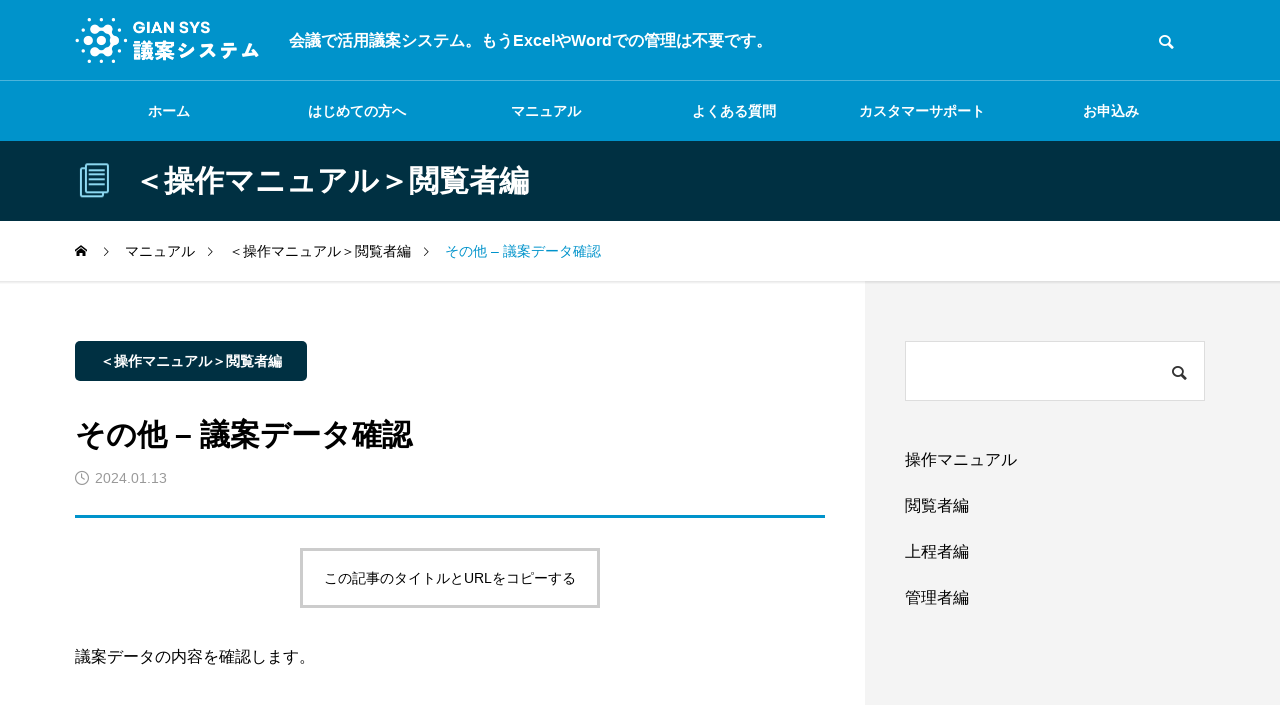

--- FILE ---
content_type: text/html; charset=UTF-8
request_url: http://agendasys.neowert.co.jp/viewer/154.html
body_size: 12648
content:
<!DOCTYPE html>
<html class="pc" lang="ja">
<head>
<meta charset="UTF-8">
<!--[if IE]><meta http-equiv="X-UA-Compatible" content="IE=edge"><![endif]-->
<meta name="viewport" content="width=device-width">
<title>その他 &#8211; 議案データ確認 | LOM版議案システム</title>
<meta name="description" content="議案データの内容を確認します。議案データの「確認」をクリックすると上程票を確認できます。上程票一覧からも議案データの内容を確認できます。">
<link rel="pingback" href="http://agendasys.neowert.co.jp/xmlrpc.php">
<meta name='robots' content='max-image-preview:large' />
<link rel="alternate" type="application/rss+xml" title="LOM版議案システム &raquo; フィード" href="http://agendasys.neowert.co.jp/feed" />
<link rel="alternate" type="application/rss+xml" title="LOM版議案システム &raquo; コメントフィード" href="http://agendasys.neowert.co.jp/comments/feed" />
<link rel="alternate" title="oEmbed (JSON)" type="application/json+oembed" href="http://agendasys.neowert.co.jp/wp-json/oembed/1.0/embed?url=http%3A%2F%2Fagendasys.neowert.co.jp%2Fviewer%2F154.html" />
<link rel="alternate" title="oEmbed (XML)" type="text/xml+oembed" href="http://agendasys.neowert.co.jp/wp-json/oembed/1.0/embed?url=http%3A%2F%2Fagendasys.neowert.co.jp%2Fviewer%2F154.html&#038;format=xml" />
<style id='wp-img-auto-sizes-contain-inline-css' type='text/css'>
img:is([sizes=auto i],[sizes^="auto," i]){contain-intrinsic-size:3000px 1500px}
/*# sourceURL=wp-img-auto-sizes-contain-inline-css */
</style>
<link rel='stylesheet' id='style-css' href='http://agendasys.neowert.co.jp/wp-content/themes/agendasys/style.css?ver=1.2' type='text/css' media='all' />
<style id='wp-block-library-inline-css' type='text/css'>
:root{--wp-block-synced-color:#7a00df;--wp-block-synced-color--rgb:122,0,223;--wp-bound-block-color:var(--wp-block-synced-color);--wp-editor-canvas-background:#ddd;--wp-admin-theme-color:#007cba;--wp-admin-theme-color--rgb:0,124,186;--wp-admin-theme-color-darker-10:#006ba1;--wp-admin-theme-color-darker-10--rgb:0,107,160.5;--wp-admin-theme-color-darker-20:#005a87;--wp-admin-theme-color-darker-20--rgb:0,90,135;--wp-admin-border-width-focus:2px}@media (min-resolution:192dpi){:root{--wp-admin-border-width-focus:1.5px}}.wp-element-button{cursor:pointer}:root .has-very-light-gray-background-color{background-color:#eee}:root .has-very-dark-gray-background-color{background-color:#313131}:root .has-very-light-gray-color{color:#eee}:root .has-very-dark-gray-color{color:#313131}:root .has-vivid-green-cyan-to-vivid-cyan-blue-gradient-background{background:linear-gradient(135deg,#00d084,#0693e3)}:root .has-purple-crush-gradient-background{background:linear-gradient(135deg,#34e2e4,#4721fb 50%,#ab1dfe)}:root .has-hazy-dawn-gradient-background{background:linear-gradient(135deg,#faaca8,#dad0ec)}:root .has-subdued-olive-gradient-background{background:linear-gradient(135deg,#fafae1,#67a671)}:root .has-atomic-cream-gradient-background{background:linear-gradient(135deg,#fdd79a,#004a59)}:root .has-nightshade-gradient-background{background:linear-gradient(135deg,#330968,#31cdcf)}:root .has-midnight-gradient-background{background:linear-gradient(135deg,#020381,#2874fc)}:root{--wp--preset--font-size--normal:16px;--wp--preset--font-size--huge:42px}.has-regular-font-size{font-size:1em}.has-larger-font-size{font-size:2.625em}.has-normal-font-size{font-size:var(--wp--preset--font-size--normal)}.has-huge-font-size{font-size:var(--wp--preset--font-size--huge)}.has-text-align-center{text-align:center}.has-text-align-left{text-align:left}.has-text-align-right{text-align:right}.has-fit-text{white-space:nowrap!important}#end-resizable-editor-section{display:none}.aligncenter{clear:both}.items-justified-left{justify-content:flex-start}.items-justified-center{justify-content:center}.items-justified-right{justify-content:flex-end}.items-justified-space-between{justify-content:space-between}.screen-reader-text{border:0;clip-path:inset(50%);height:1px;margin:-1px;overflow:hidden;padding:0;position:absolute;width:1px;word-wrap:normal!important}.screen-reader-text:focus{background-color:#ddd;clip-path:none;color:#444;display:block;font-size:1em;height:auto;left:5px;line-height:normal;padding:15px 23px 14px;text-decoration:none;top:5px;width:auto;z-index:100000}html :where(.has-border-color){border-style:solid}html :where([style*=border-top-color]){border-top-style:solid}html :where([style*=border-right-color]){border-right-style:solid}html :where([style*=border-bottom-color]){border-bottom-style:solid}html :where([style*=border-left-color]){border-left-style:solid}html :where([style*=border-width]){border-style:solid}html :where([style*=border-top-width]){border-top-style:solid}html :where([style*=border-right-width]){border-right-style:solid}html :where([style*=border-bottom-width]){border-bottom-style:solid}html :where([style*=border-left-width]){border-left-style:solid}html :where(img[class*=wp-image-]){height:auto;max-width:100%}:where(figure){margin:0 0 1em}html :where(.is-position-sticky){--wp-admin--admin-bar--position-offset:var(--wp-admin--admin-bar--height,0px)}@media screen and (max-width:600px){html :where(.is-position-sticky){--wp-admin--admin-bar--position-offset:0px}}

/*# sourceURL=wp-block-library-inline-css */
</style><style id='wp-block-image-inline-css' type='text/css'>
.wp-block-image>a,.wp-block-image>figure>a{display:inline-block}.wp-block-image img{box-sizing:border-box;height:auto;max-width:100%;vertical-align:bottom}@media not (prefers-reduced-motion){.wp-block-image img.hide{visibility:hidden}.wp-block-image img.show{animation:show-content-image .4s}}.wp-block-image[style*=border-radius] img,.wp-block-image[style*=border-radius]>a{border-radius:inherit}.wp-block-image.has-custom-border img{box-sizing:border-box}.wp-block-image.aligncenter{text-align:center}.wp-block-image.alignfull>a,.wp-block-image.alignwide>a{width:100%}.wp-block-image.alignfull img,.wp-block-image.alignwide img{height:auto;width:100%}.wp-block-image .aligncenter,.wp-block-image .alignleft,.wp-block-image .alignright,.wp-block-image.aligncenter,.wp-block-image.alignleft,.wp-block-image.alignright{display:table}.wp-block-image .aligncenter>figcaption,.wp-block-image .alignleft>figcaption,.wp-block-image .alignright>figcaption,.wp-block-image.aligncenter>figcaption,.wp-block-image.alignleft>figcaption,.wp-block-image.alignright>figcaption{caption-side:bottom;display:table-caption}.wp-block-image .alignleft{float:left;margin:.5em 1em .5em 0}.wp-block-image .alignright{float:right;margin:.5em 0 .5em 1em}.wp-block-image .aligncenter{margin-left:auto;margin-right:auto}.wp-block-image :where(figcaption){margin-bottom:1em;margin-top:.5em}.wp-block-image.is-style-circle-mask img{border-radius:9999px}@supports ((-webkit-mask-image:none) or (mask-image:none)) or (-webkit-mask-image:none){.wp-block-image.is-style-circle-mask img{border-radius:0;-webkit-mask-image:url('data:image/svg+xml;utf8,<svg viewBox="0 0 100 100" xmlns="http://www.w3.org/2000/svg"><circle cx="50" cy="50" r="50"/></svg>');mask-image:url('data:image/svg+xml;utf8,<svg viewBox="0 0 100 100" xmlns="http://www.w3.org/2000/svg"><circle cx="50" cy="50" r="50"/></svg>');mask-mode:alpha;-webkit-mask-position:center;mask-position:center;-webkit-mask-repeat:no-repeat;mask-repeat:no-repeat;-webkit-mask-size:contain;mask-size:contain}}:root :where(.wp-block-image.is-style-rounded img,.wp-block-image .is-style-rounded img){border-radius:9999px}.wp-block-image figure{margin:0}.wp-lightbox-container{display:flex;flex-direction:column;position:relative}.wp-lightbox-container img{cursor:zoom-in}.wp-lightbox-container img:hover+button{opacity:1}.wp-lightbox-container button{align-items:center;backdrop-filter:blur(16px) saturate(180%);background-color:#5a5a5a40;border:none;border-radius:4px;cursor:zoom-in;display:flex;height:20px;justify-content:center;opacity:0;padding:0;position:absolute;right:16px;text-align:center;top:16px;width:20px;z-index:100}@media not (prefers-reduced-motion){.wp-lightbox-container button{transition:opacity .2s ease}}.wp-lightbox-container button:focus-visible{outline:3px auto #5a5a5a40;outline:3px auto -webkit-focus-ring-color;outline-offset:3px}.wp-lightbox-container button:hover{cursor:pointer;opacity:1}.wp-lightbox-container button:focus{opacity:1}.wp-lightbox-container button:focus,.wp-lightbox-container button:hover,.wp-lightbox-container button:not(:hover):not(:active):not(.has-background){background-color:#5a5a5a40;border:none}.wp-lightbox-overlay{box-sizing:border-box;cursor:zoom-out;height:100vh;left:0;overflow:hidden;position:fixed;top:0;visibility:hidden;width:100%;z-index:100000}.wp-lightbox-overlay .close-button{align-items:center;cursor:pointer;display:flex;justify-content:center;min-height:40px;min-width:40px;padding:0;position:absolute;right:calc(env(safe-area-inset-right) + 16px);top:calc(env(safe-area-inset-top) + 16px);z-index:5000000}.wp-lightbox-overlay .close-button:focus,.wp-lightbox-overlay .close-button:hover,.wp-lightbox-overlay .close-button:not(:hover):not(:active):not(.has-background){background:none;border:none}.wp-lightbox-overlay .lightbox-image-container{height:var(--wp--lightbox-container-height);left:50%;overflow:hidden;position:absolute;top:50%;transform:translate(-50%,-50%);transform-origin:top left;width:var(--wp--lightbox-container-width);z-index:9999999999}.wp-lightbox-overlay .wp-block-image{align-items:center;box-sizing:border-box;display:flex;height:100%;justify-content:center;margin:0;position:relative;transform-origin:0 0;width:100%;z-index:3000000}.wp-lightbox-overlay .wp-block-image img{height:var(--wp--lightbox-image-height);min-height:var(--wp--lightbox-image-height);min-width:var(--wp--lightbox-image-width);width:var(--wp--lightbox-image-width)}.wp-lightbox-overlay .wp-block-image figcaption{display:none}.wp-lightbox-overlay button{background:none;border:none}.wp-lightbox-overlay .scrim{background-color:#fff;height:100%;opacity:.9;position:absolute;width:100%;z-index:2000000}.wp-lightbox-overlay.active{visibility:visible}@media not (prefers-reduced-motion){.wp-lightbox-overlay.active{animation:turn-on-visibility .25s both}.wp-lightbox-overlay.active img{animation:turn-on-visibility .35s both}.wp-lightbox-overlay.show-closing-animation:not(.active){animation:turn-off-visibility .35s both}.wp-lightbox-overlay.show-closing-animation:not(.active) img{animation:turn-off-visibility .25s both}.wp-lightbox-overlay.zoom.active{animation:none;opacity:1;visibility:visible}.wp-lightbox-overlay.zoom.active .lightbox-image-container{animation:lightbox-zoom-in .4s}.wp-lightbox-overlay.zoom.active .lightbox-image-container img{animation:none}.wp-lightbox-overlay.zoom.active .scrim{animation:turn-on-visibility .4s forwards}.wp-lightbox-overlay.zoom.show-closing-animation:not(.active){animation:none}.wp-lightbox-overlay.zoom.show-closing-animation:not(.active) .lightbox-image-container{animation:lightbox-zoom-out .4s}.wp-lightbox-overlay.zoom.show-closing-animation:not(.active) .lightbox-image-container img{animation:none}.wp-lightbox-overlay.zoom.show-closing-animation:not(.active) .scrim{animation:turn-off-visibility .4s forwards}}@keyframes show-content-image{0%{visibility:hidden}99%{visibility:hidden}to{visibility:visible}}@keyframes turn-on-visibility{0%{opacity:0}to{opacity:1}}@keyframes turn-off-visibility{0%{opacity:1;visibility:visible}99%{opacity:0;visibility:visible}to{opacity:0;visibility:hidden}}@keyframes lightbox-zoom-in{0%{transform:translate(calc((-100vw + var(--wp--lightbox-scrollbar-width))/2 + var(--wp--lightbox-initial-left-position)),calc(-50vh + var(--wp--lightbox-initial-top-position))) scale(var(--wp--lightbox-scale))}to{transform:translate(-50%,-50%) scale(1)}}@keyframes lightbox-zoom-out{0%{transform:translate(-50%,-50%) scale(1);visibility:visible}99%{visibility:visible}to{transform:translate(calc((-100vw + var(--wp--lightbox-scrollbar-width))/2 + var(--wp--lightbox-initial-left-position)),calc(-50vh + var(--wp--lightbox-initial-top-position))) scale(var(--wp--lightbox-scale));visibility:hidden}}
/*# sourceURL=http://agendasys.neowert.co.jp/wp-includes/blocks/image/style.min.css */
</style>
<style id='wp-block-paragraph-inline-css' type='text/css'>
.is-small-text{font-size:.875em}.is-regular-text{font-size:1em}.is-large-text{font-size:2.25em}.is-larger-text{font-size:3em}.has-drop-cap:not(:focus):first-letter{float:left;font-size:8.4em;font-style:normal;font-weight:100;line-height:.68;margin:.05em .1em 0 0;text-transform:uppercase}body.rtl .has-drop-cap:not(:focus):first-letter{float:none;margin-left:.1em}p.has-drop-cap.has-background{overflow:hidden}:root :where(p.has-background){padding:1.25em 2.375em}:where(p.has-text-color:not(.has-link-color)) a{color:inherit}p.has-text-align-left[style*="writing-mode:vertical-lr"],p.has-text-align-right[style*="writing-mode:vertical-rl"]{rotate:180deg}
/*# sourceURL=http://agendasys.neowert.co.jp/wp-includes/blocks/paragraph/style.min.css */
</style>
<style id='global-styles-inline-css' type='text/css'>
:root{--wp--preset--aspect-ratio--square: 1;--wp--preset--aspect-ratio--4-3: 4/3;--wp--preset--aspect-ratio--3-4: 3/4;--wp--preset--aspect-ratio--3-2: 3/2;--wp--preset--aspect-ratio--2-3: 2/3;--wp--preset--aspect-ratio--16-9: 16/9;--wp--preset--aspect-ratio--9-16: 9/16;--wp--preset--color--black: #000000;--wp--preset--color--cyan-bluish-gray: #abb8c3;--wp--preset--color--white: #ffffff;--wp--preset--color--pale-pink: #f78da7;--wp--preset--color--vivid-red: #cf2e2e;--wp--preset--color--luminous-vivid-orange: #ff6900;--wp--preset--color--luminous-vivid-amber: #fcb900;--wp--preset--color--light-green-cyan: #7bdcb5;--wp--preset--color--vivid-green-cyan: #00d084;--wp--preset--color--pale-cyan-blue: #8ed1fc;--wp--preset--color--vivid-cyan-blue: #0693e3;--wp--preset--color--vivid-purple: #9b51e0;--wp--preset--gradient--vivid-cyan-blue-to-vivid-purple: linear-gradient(135deg,rgb(6,147,227) 0%,rgb(155,81,224) 100%);--wp--preset--gradient--light-green-cyan-to-vivid-green-cyan: linear-gradient(135deg,rgb(122,220,180) 0%,rgb(0,208,130) 100%);--wp--preset--gradient--luminous-vivid-amber-to-luminous-vivid-orange: linear-gradient(135deg,rgb(252,185,0) 0%,rgb(255,105,0) 100%);--wp--preset--gradient--luminous-vivid-orange-to-vivid-red: linear-gradient(135deg,rgb(255,105,0) 0%,rgb(207,46,46) 100%);--wp--preset--gradient--very-light-gray-to-cyan-bluish-gray: linear-gradient(135deg,rgb(238,238,238) 0%,rgb(169,184,195) 100%);--wp--preset--gradient--cool-to-warm-spectrum: linear-gradient(135deg,rgb(74,234,220) 0%,rgb(151,120,209) 20%,rgb(207,42,186) 40%,rgb(238,44,130) 60%,rgb(251,105,98) 80%,rgb(254,248,76) 100%);--wp--preset--gradient--blush-light-purple: linear-gradient(135deg,rgb(255,206,236) 0%,rgb(152,150,240) 100%);--wp--preset--gradient--blush-bordeaux: linear-gradient(135deg,rgb(254,205,165) 0%,rgb(254,45,45) 50%,rgb(107,0,62) 100%);--wp--preset--gradient--luminous-dusk: linear-gradient(135deg,rgb(255,203,112) 0%,rgb(199,81,192) 50%,rgb(65,88,208) 100%);--wp--preset--gradient--pale-ocean: linear-gradient(135deg,rgb(255,245,203) 0%,rgb(182,227,212) 50%,rgb(51,167,181) 100%);--wp--preset--gradient--electric-grass: linear-gradient(135deg,rgb(202,248,128) 0%,rgb(113,206,126) 100%);--wp--preset--gradient--midnight: linear-gradient(135deg,rgb(2,3,129) 0%,rgb(40,116,252) 100%);--wp--preset--font-size--small: 13px;--wp--preset--font-size--medium: 20px;--wp--preset--font-size--large: 36px;--wp--preset--font-size--x-large: 42px;--wp--preset--spacing--20: 0.44rem;--wp--preset--spacing--30: 0.67rem;--wp--preset--spacing--40: 1rem;--wp--preset--spacing--50: 1.5rem;--wp--preset--spacing--60: 2.25rem;--wp--preset--spacing--70: 3.38rem;--wp--preset--spacing--80: 5.06rem;--wp--preset--shadow--natural: 6px 6px 9px rgba(0, 0, 0, 0.2);--wp--preset--shadow--deep: 12px 12px 50px rgba(0, 0, 0, 0.4);--wp--preset--shadow--sharp: 6px 6px 0px rgba(0, 0, 0, 0.2);--wp--preset--shadow--outlined: 6px 6px 0px -3px rgb(255, 255, 255), 6px 6px rgb(0, 0, 0);--wp--preset--shadow--crisp: 6px 6px 0px rgb(0, 0, 0);}:where(.is-layout-flex){gap: 0.5em;}:where(.is-layout-grid){gap: 0.5em;}body .is-layout-flex{display: flex;}.is-layout-flex{flex-wrap: wrap;align-items: center;}.is-layout-flex > :is(*, div){margin: 0;}body .is-layout-grid{display: grid;}.is-layout-grid > :is(*, div){margin: 0;}:where(.wp-block-columns.is-layout-flex){gap: 2em;}:where(.wp-block-columns.is-layout-grid){gap: 2em;}:where(.wp-block-post-template.is-layout-flex){gap: 1.25em;}:where(.wp-block-post-template.is-layout-grid){gap: 1.25em;}.has-black-color{color: var(--wp--preset--color--black) !important;}.has-cyan-bluish-gray-color{color: var(--wp--preset--color--cyan-bluish-gray) !important;}.has-white-color{color: var(--wp--preset--color--white) !important;}.has-pale-pink-color{color: var(--wp--preset--color--pale-pink) !important;}.has-vivid-red-color{color: var(--wp--preset--color--vivid-red) !important;}.has-luminous-vivid-orange-color{color: var(--wp--preset--color--luminous-vivid-orange) !important;}.has-luminous-vivid-amber-color{color: var(--wp--preset--color--luminous-vivid-amber) !important;}.has-light-green-cyan-color{color: var(--wp--preset--color--light-green-cyan) !important;}.has-vivid-green-cyan-color{color: var(--wp--preset--color--vivid-green-cyan) !important;}.has-pale-cyan-blue-color{color: var(--wp--preset--color--pale-cyan-blue) !important;}.has-vivid-cyan-blue-color{color: var(--wp--preset--color--vivid-cyan-blue) !important;}.has-vivid-purple-color{color: var(--wp--preset--color--vivid-purple) !important;}.has-black-background-color{background-color: var(--wp--preset--color--black) !important;}.has-cyan-bluish-gray-background-color{background-color: var(--wp--preset--color--cyan-bluish-gray) !important;}.has-white-background-color{background-color: var(--wp--preset--color--white) !important;}.has-pale-pink-background-color{background-color: var(--wp--preset--color--pale-pink) !important;}.has-vivid-red-background-color{background-color: var(--wp--preset--color--vivid-red) !important;}.has-luminous-vivid-orange-background-color{background-color: var(--wp--preset--color--luminous-vivid-orange) !important;}.has-luminous-vivid-amber-background-color{background-color: var(--wp--preset--color--luminous-vivid-amber) !important;}.has-light-green-cyan-background-color{background-color: var(--wp--preset--color--light-green-cyan) !important;}.has-vivid-green-cyan-background-color{background-color: var(--wp--preset--color--vivid-green-cyan) !important;}.has-pale-cyan-blue-background-color{background-color: var(--wp--preset--color--pale-cyan-blue) !important;}.has-vivid-cyan-blue-background-color{background-color: var(--wp--preset--color--vivid-cyan-blue) !important;}.has-vivid-purple-background-color{background-color: var(--wp--preset--color--vivid-purple) !important;}.has-black-border-color{border-color: var(--wp--preset--color--black) !important;}.has-cyan-bluish-gray-border-color{border-color: var(--wp--preset--color--cyan-bluish-gray) !important;}.has-white-border-color{border-color: var(--wp--preset--color--white) !important;}.has-pale-pink-border-color{border-color: var(--wp--preset--color--pale-pink) !important;}.has-vivid-red-border-color{border-color: var(--wp--preset--color--vivid-red) !important;}.has-luminous-vivid-orange-border-color{border-color: var(--wp--preset--color--luminous-vivid-orange) !important;}.has-luminous-vivid-amber-border-color{border-color: var(--wp--preset--color--luminous-vivid-amber) !important;}.has-light-green-cyan-border-color{border-color: var(--wp--preset--color--light-green-cyan) !important;}.has-vivid-green-cyan-border-color{border-color: var(--wp--preset--color--vivid-green-cyan) !important;}.has-pale-cyan-blue-border-color{border-color: var(--wp--preset--color--pale-cyan-blue) !important;}.has-vivid-cyan-blue-border-color{border-color: var(--wp--preset--color--vivid-cyan-blue) !important;}.has-vivid-purple-border-color{border-color: var(--wp--preset--color--vivid-purple) !important;}.has-vivid-cyan-blue-to-vivid-purple-gradient-background{background: var(--wp--preset--gradient--vivid-cyan-blue-to-vivid-purple) !important;}.has-light-green-cyan-to-vivid-green-cyan-gradient-background{background: var(--wp--preset--gradient--light-green-cyan-to-vivid-green-cyan) !important;}.has-luminous-vivid-amber-to-luminous-vivid-orange-gradient-background{background: var(--wp--preset--gradient--luminous-vivid-amber-to-luminous-vivid-orange) !important;}.has-luminous-vivid-orange-to-vivid-red-gradient-background{background: var(--wp--preset--gradient--luminous-vivid-orange-to-vivid-red) !important;}.has-very-light-gray-to-cyan-bluish-gray-gradient-background{background: var(--wp--preset--gradient--very-light-gray-to-cyan-bluish-gray) !important;}.has-cool-to-warm-spectrum-gradient-background{background: var(--wp--preset--gradient--cool-to-warm-spectrum) !important;}.has-blush-light-purple-gradient-background{background: var(--wp--preset--gradient--blush-light-purple) !important;}.has-blush-bordeaux-gradient-background{background: var(--wp--preset--gradient--blush-bordeaux) !important;}.has-luminous-dusk-gradient-background{background: var(--wp--preset--gradient--luminous-dusk) !important;}.has-pale-ocean-gradient-background{background: var(--wp--preset--gradient--pale-ocean) !important;}.has-electric-grass-gradient-background{background: var(--wp--preset--gradient--electric-grass) !important;}.has-midnight-gradient-background{background: var(--wp--preset--gradient--midnight) !important;}.has-small-font-size{font-size: var(--wp--preset--font-size--small) !important;}.has-medium-font-size{font-size: var(--wp--preset--font-size--medium) !important;}.has-large-font-size{font-size: var(--wp--preset--font-size--large) !important;}.has-x-large-font-size{font-size: var(--wp--preset--font-size--x-large) !important;}
/*# sourceURL=global-styles-inline-css */
</style>

<style id='classic-theme-styles-inline-css' type='text/css'>
/*! This file is auto-generated */
.wp-block-button__link{color:#fff;background-color:#32373c;border-radius:9999px;box-shadow:none;text-decoration:none;padding:calc(.667em + 2px) calc(1.333em + 2px);font-size:1.125em}.wp-block-file__button{background:#32373c;color:#fff;text-decoration:none}
/*# sourceURL=/wp-includes/css/classic-themes.min.css */
</style>
<link rel='stylesheet' id='contact-form-7-css' href='http://agendasys.neowert.co.jp/wp-content/plugins/contact-form-7/includes/css/styles.css?ver=5.8.6' type='text/css' media='all' />
<script type="text/javascript" src="http://agendasys.neowert.co.jp/wp-includes/js/jquery/jquery.min.js?ver=3.7.1" id="jquery-core-js"></script>
<script type="text/javascript" src="http://agendasys.neowert.co.jp/wp-includes/js/jquery/jquery-migrate.min.js?ver=3.4.1" id="jquery-migrate-js"></script>
<link rel="https://api.w.org/" href="http://agendasys.neowert.co.jp/wp-json/" /><link rel="alternate" title="JSON" type="application/json" href="http://agendasys.neowert.co.jp/wp-json/wp/v2/posts/154" /><link rel="canonical" href="http://agendasys.neowert.co.jp/viewer/154.html" />
<link rel='shortlink' href='http://agendasys.neowert.co.jp/?p=154' />
<link rel="stylesheet" href="http://agendasys.neowert.co.jp/wp-content/themes/agendasys/css/design-plus.css?ver=1.2">
<link rel="stylesheet" href="http://agendasys.neowert.co.jp/wp-content/themes/agendasys/css/sns-botton.css?ver=1.2">
<link rel="stylesheet" media="screen and (max-width:1201px)" href="http://agendasys.neowert.co.jp/wp-content/themes/agendasys/css/responsive.css?ver=1.2">
<link rel="stylesheet" media="screen and (max-width:1201px)" href="http://agendasys.neowert.co.jp/wp-content/themes/agendasys/css/footer-bar.css?ver=1.2">

<script src="http://agendasys.neowert.co.jp/wp-content/themes/agendasys/js/jquery.easing.1.4.js?ver=1.2"></script>
<script src="http://agendasys.neowert.co.jp/wp-content/themes/agendasys/js/jscript.js?ver=1.2"></script>
<script src="http://agendasys.neowert.co.jp/wp-content/themes/agendasys/js/jquery.cookie.min.js?ver=1.2"></script>
<script src="http://agendasys.neowert.co.jp/wp-content/themes/agendasys/js/comment.js?ver=1.2"></script>

<link rel="stylesheet" href="http://agendasys.neowert.co.jp/wp-content/themes/agendasys/js/simplebar.css?ver=1.2">
<script src="http://agendasys.neowert.co.jp/wp-content/themes/agendasys/js/simplebar.min.js?ver=1.2"></script>

<script src="http://agendasys.neowert.co.jp/wp-content/themes/agendasys/js/header_fix.js?ver=1.2"></script>
<style type="text/css">
:root {
  --tcd-key1-color:0,147,203;
  --tcd-key2-color:0,48,66;
  --tcd-hover-color:0,120,171;
  --tcd-link-color:0,147,203;
  --tcd-link-hover-color:0,120,171;
}
body { font-size:16px; }
.common_headline { font-size:34px !important; }
#archive_header_title .title { font-size:30px; }
@media screen and (max-width:750px) {
  body { font-size:14px; }
  .common_headline { font-size:20px !important; }
  #archive_header_title .title { font-size:20px; }
}
body, input, textarea { font-family: var(--tcd-font-type2); }
.rich_font, .p-vertical { font-family: var(--tcd-font-type2); }
#archive_header_title .title { font-family: var(--tcd-font-type2); }
.design_button.type1 a { color:#ffffff !important; background:#0093cb; }
.design_button.type1 a:hover { color:#ffffff !important; background:#003042; }
.author_profile .avatar_area img, .animate_image img, .animate_background .image {
  width:100%; height:auto;
  -webkit-transition: transform  0.5s ease;
  transition: transform  0.5s ease;
  -webkit-transform: scale(1.2);
  transform: scale(1.2);
}
.author_profile a.avatar:hover img, .animate_image:hover img, .animate_background:hover .image {
  -webkit-transform: scale(1);
  transform: scale(1);
}

.styled_h2{
  font-size:26px !important; text-align:left; color:#ffffff; background:#000000;  border-top:0px solid #dddddd;
  border-bottom:0px solid #dddddd;
  border-left:0px solid #dddddd;
  border-right:0px solid #dddddd;
  padding:15px 15px 15px 15px !important;
  margin:0px 0px 30px !important;
}
@media screen and (max-width:750px) { .styled_h2{ font-size:26px!important; } }
.styled_h3{
  font-size:22px !important; text-align:left; color:#000000;   border-top:0px solid #dddddd;
  border-bottom:0px solid #dddddd;
  border-left:2px solid #000000;
  border-right:0px solid #dddddd;
  padding:6px 0px 6px 16px !important;
  margin:0px 0px 30px !important;
}
@media screen and (max-width:750px) { .styled_h3{ font-size:22px!important; } }
.styled_h4{
  font-size:18px !important; text-align:left; color:#000000;   border-top:0px solid #dddddd;
  border-bottom:1px solid #dddddd;
  border-left:0px solid #dddddd;
  border-right:0px solid #dddddd;
  padding:3px 0px 3px 20px !important;
  margin:0px 0px 30px !important;
}
@media screen and (max-width:750px) { .styled_h4{ font-size:18px!important; } }
.styled_h5{
  font-size:14px !important; text-align:left; color:#000000;   border-top:0px solid #dddddd;
  border-bottom:1px solid #dddddd;
  border-left:0px solid #dddddd;
  border-right:0px solid #dddddd;
  padding:3px 0px 3px 24px !important;
  margin:0px 0px 30px !important;
}
@media screen and (max-width:750px) { .styled_h5{ font-size:14px!important; } }
.q_custom_button1 {
  color:#ffffff !important;
  border-color:rgba(83,83,83,1);
}
.q_custom_button1.animation_type1 { background:#535353; }
.q_custom_button1:hover, .q_custom_button1:focus {
  color:#ffffff !important;
  border-color:rgba(125,125,125,1);
}
.q_custom_button1.animation_type1:hover { background:#7d7d7d; }
.q_custom_button1:before { background:#7d7d7d; }
.q_custom_button2 {
  color:#ffffff !important;
  border-color:rgba(83,83,83,1);
}
.q_custom_button2.animation_type1 { background:#535353; }
.q_custom_button2:hover, .q_custom_button2:focus {
  color:#ffffff !important;
  border-color:rgba(125,125,125,1);
}
.q_custom_button2.animation_type1:hover { background:#7d7d7d; }
.q_custom_button2:before { background:#7d7d7d; }
.speech_balloon_left1 .speach_balloon_text { background-color: #ffdfdf; border-color: #ffdfdf; color: #000000 }
.speech_balloon_left1 .speach_balloon_text::before { border-right-color: #ffdfdf }
.speech_balloon_left1 .speach_balloon_text::after { border-right-color: #ffdfdf }
.speech_balloon_left2 .speach_balloon_text { background-color: #ffffff; border-color: #ff5353; color: #000000 }
.speech_balloon_left2 .speach_balloon_text::before { border-right-color: #ff5353 }
.speech_balloon_left2 .speach_balloon_text::after { border-right-color: #ffffff }
.speech_balloon_right1 .speach_balloon_text { background-color: #ccf4ff; border-color: #ccf4ff; color: #000000 }
.speech_balloon_right1 .speach_balloon_text::before { border-left-color: #ccf4ff }
.speech_balloon_right1 .speach_balloon_text::after { border-left-color: #ccf4ff }
.speech_balloon_right2 .speach_balloon_text { background-color: #ffffff; border-color: #0789b5; color: #000000 }
.speech_balloon_right2 .speach_balloon_text::before { border-left-color: #0789b5 }
.speech_balloon_right2 .speach_balloon_text::after { border-left-color: #ffffff }

.qt_google_map .pb_googlemap_custom-overlay-inner { background:#0093cb; color:#ffffff; }
.qt_google_map .pb_googlemap_custom-overlay-inner::after { border-color:#0093cb transparent transparent transparent; }
#header, #global_menu_border { background:rgba(0,147,203,1); }
#header.active { background:rgba(0,147,203,1); }
#header_logo .logo_text { font-size:32px; }
@media screen and (max-width:1201px) {
  #header.active { background:rgba(0,147,203,0.7); }
  #header_logo .logo_text { font-size:24px; }
}
#global_menu ul ul a, #global_menu ul ul a:hover, #global_menu ul ul li.menu-item-has-children > a:before
{ color:#ffffff; }
.mobile #header:after { background:rgba(255,255,255,0.7); }
#drawer_menu { color:#ffffff; background:#000000; }
#drawer_menu a { color:#ffffff; }
#drawer_menu a:hover { color:#003042; }
#mobile_menu a { color:#ffffff; border-color:#444444; }
#mobile_menu li li a { background:#333333; }
#mobile_menu a:hover, #drawer_menu .close_button:hover, #mobile_menu .child_menu_button:hover { color:#ffffff; background:#444444; }
#mobile_menu .child_menu_button .icon:before, #mobile_menu .child_menu_button:hover .icon:before { color:#ffffff; }
.megamenu_a .category_list_area .title .main_title { font-size:16px; }
.megamenu_b .post_list .item .title { font-size:16px; }
#footer_logo .logo_text { font-size:32px; }
@media screen and (max-width:1201px) { 
  #footer_logo .logo_text { font-size:24px; }
}
</style>
<style id="current-page-style" type="text/css">
#post_title .title { font-size:30px; }
@media screen and (max-width:750px) {
  #post_title .title { font-size:20px; }
}
</style>
<script>
jQuery(document).ready(function($){
  $('#tcd_toc a[href^="#"], .toc_widget_wrap a[href^="#"]').on('click',function() {
    var toc_href= $(this).attr("href");
    var target = $(toc_href).offset().top - 90;
    $("html,body").animate({scrollTop : target}, 1000, 'easeOutExpo');
    return false;
  });
});
</script>

<link rel="icon" href="http://agendasys.neowert.co.jp/wp-content/uploads/2025/07/cropped-icon-32x32.png" sizes="32x32" />
<link rel="icon" href="http://agendasys.neowert.co.jp/wp-content/uploads/2025/07/cropped-icon-192x192.png" sizes="192x192" />
<link rel="apple-touch-icon" href="http://agendasys.neowert.co.jp/wp-content/uploads/2025/07/cropped-icon-180x180.png" />
<meta name="msapplication-TileImage" content="http://agendasys.neowert.co.jp/wp-content/uploads/2025/07/cropped-icon-270x270.png" />
</head>
<body id="body" class="wp-singular post-template-default single single-post postid-154 single-format-standard wp-theme-agendasys use_header_fix use_mobile_header_fix">

  <header id="header" >

  <div class="header_top">
    <div class="header_top_inner">
            <div id="header_logo">
      <p class="logo">
 <a href="http://agendasys.neowert.co.jp/" title="LOM版議案システム">
    <img class="logo_image pc" src="http://agendasys.neowert.co.jp/wp-content/uploads/2024/05/logo.png?1769089213" alt="LOM版議案システム" title="LOM版議案システム" width="184" height="45" />
  <img class="logo_image mobile" src="http://agendasys.neowert.co.jp/wp-content/uploads/2024/05/logo.png?1769089213" alt="LOM版議案システム" title="LOM版議案システム" width="184" height="45" />   </a>
</p>

      <p class="site_description">会議で活用議案システム。もうExcelやWordでの管理は不要です。</p>
      </div>
            <div id="header_search">
      <!-- <div id="header_search_button"></div> -->
      <form role="search" method="get" id="header_searchform" action="http://agendasys.neowert.co.jp">
        <div class="input_area"><input type="text" value="" id="header_search_input" name="s" autocomplete="off"></div>
        <div class="button"><label for="header_search_button"></label><input type="submit" id="header_search_button" value=""></div>
      </form>
      </div>
          </div>
  </div>

  
  <div class="header_bottom">
    <!-- <div class="header_bottom_inner"> -->

            <nav id="global_menu">
      <ul id="menu-%e3%82%b0%e3%83%ad%e3%83%bc%e3%83%90%e3%83%ab%e3%83%a1%e3%83%8b%e3%83%a5%e3%83%bc" class="menu"><li id="menu-item-23" class="menu-item menu-item-type-custom menu-item-object-custom menu-item-23 "><a href="/">ホーム</a></li>
<li id="menu-item-364" class="menu-item menu-item-type-post_type menu-item-object-page menu-item-364 "><a href="http://agendasys.neowert.co.jp/about">はじめての方へ</a></li>
<li id="menu-item-24" class="menu-item menu-item-type-custom menu-item-object-custom menu-item-has-children menu-item-24 "><a href="/manual/" class="megamenu_button type2" data-megamenu="js-megamenu24">マニュアル</a>
<ul class="sub-menu">
	<li id="menu-item-25" class="menu-item menu-item-type-taxonomy menu-item-object-category current-post-ancestor current-menu-parent current-post-parent menu-item-25 "><a href="http://agendasys.neowert.co.jp/category/viewer">＜操作マニュアル＞閲覧者編</a></li>
	<li id="menu-item-26" class="menu-item menu-item-type-taxonomy menu-item-object-category menu-item-26 "><a href="http://agendasys.neowert.co.jp/category/presenter">＜操作マニュアル＞上程者編</a></li>
	<li id="menu-item-27" class="menu-item menu-item-type-taxonomy menu-item-object-category menu-item-27 "><a href="http://agendasys.neowert.co.jp/category/administrator">＜操作マニュアル＞管理者編</a></li>
</ul>
</li>
<li id="menu-item-49" class="menu-item menu-item-type-post_type menu-item-object-page menu-item-49 "><a href="http://agendasys.neowert.co.jp/faq">よくある質問</a></li>
<li id="menu-item-48" class="menu-item menu-item-type-post_type menu-item-object-page menu-item-48 "><a href="http://agendasys.neowert.co.jp/support">カスタマーサポート</a></li>
<li id="menu-item-209" class="menu-item menu-item-type-custom menu-item-object-custom menu-item-209 "><a href="https://forms.gle/UbJ3p2wVdixdbYia9">お申込み</a></li>
</ul>      <div id="global_menu_border" style="opacity:0;"></div>
      </nav>
            <div class="megamenu megamenu_a" id="js-megamenu24">
 <div class="megamenu_inner">

  <div class="category_list_area">
      <div class="item cat_id2">
    <a class="link hover_animation_type1" href="http://agendasys.neowert.co.jp/category/viewer">
     <div class="image_wrap"><div class="image icon box_icon avn_blog" style="color:#8FDBF4;font-size:60px;"></div></div>     <h4 class="title rich_font "><span class="main_title">＜操作マニュアル＞閲覧者編</span></h4>
    </a>
   </div>
      <div class="item cat_id3">
    <a class="link hover_animation_type1" href="http://agendasys.neowert.co.jp/category/presenter">
     <div class="image_wrap"><div class="image icon box_icon download" style="color:#8FDBF4;font-size:60px;"></div></div>     <h4 class="title rich_font "><span class="main_title">＜操作マニュアル＞上程者編</span></h4>
    </a>
   </div>
      <div class="item cat_id4">
    <a class="link hover_animation_type1" href="http://agendasys.neowert.co.jp/category/administrator">
     <div class="image_wrap"><div class="image icon box_icon cog" style="color:#8FDBF4;font-size:60px;"></div></div>     <h4 class="title rich_font "><span class="main_title">＜操作マニュアル＞管理者編</span></h4>
    </a>
   </div>
     </div>

 </div><!-- END .megamenu_a_inner -->
</div><!-- END .megamenu_a -->

    <!-- </div> -->
  </div>
  
  <a id="global_menu_button" href="#"><span></span><span></span><span></span></a>

 </header>

 
<div id="container">

 <div class="archive_header_title_wrap">
  <div id="archive_header_title">
    <div class="inner">
      <div class="image_wrap"><div class="image icon box_icon avn_blog" style="color:#8FDBF4;font-size:60px;"></div></div>            <p class="title">＜操作マニュアル＞閲覧者編</p>
          </div>
  </div>
</div>
<div id="bread_crumb">
 <ul class="clearfix" itemscope itemtype="http://schema.org/BreadcrumbList">
  <li itemprop="itemListElement" itemscope itemtype="http://schema.org/ListItem" class="home"><a itemprop="item" href="http://agendasys.neowert.co.jp/"><span itemprop="name">ホーム</span></a><meta itemprop="position" content="1"></li>
 <li itemprop="itemListElement" itemscope itemtype="http://schema.org/ListItem"><a itemprop="item" href="http://agendasys.neowert.co.jp/manual"><span itemprop="name">マニュアル</span></a><meta itemprop="position" content="2"></li>
 <li itemprop="itemListElement" itemscope itemtype="http://schema.org/ListItem"><a itemprop="item" href="http://agendasys.neowert.co.jp/category/viewer"><span itemprop="name">＜操作マニュアル＞閲覧者編</span></a><meta itemprop="position" content="3"></li>
  <li class="last" itemprop="itemListElement" itemscope itemtype="http://schema.org/ListItem"><span itemprop="name">その他 &#8211; 議案データ確認</span><meta itemprop="position" content="4"></li>
 
  </ul>
</div>
<div id="main_contents" class="right">
  <div class="inner">
    <div id="main_col">
     <div class="inner">
              <article id="article">
                  <div id="post_title">
                    <ul class="category_list no_child">
            <li><a class="category parent cat_id2" href="http://agendasys.neowert.co.jp/category/viewer">＜操作マニュアル＞閲覧者編</a></li>
                      </ul>
                    <h1 class="title rich_font entry-title">その他 &#8211; 議案データ確認</h1>
                    <ul class="meta_top clearfix">
            <li class="date"><time class="entry-date published" datetime="2024-07-14T01:19:37+09:00">2024.01.13</time></li>
                      </ul>
        </div><!-- #post_title -->
                <div class="single_copy_title_url" id="single_copy_title_url_top">
          <button class="single_copy_title_url_btn" data-clipboard-text="その他 &#8211; 議案データ確認 http://agendasys.neowert.co.jp/viewer/154.html" data-clipboard-copied="記事のタイトルとURLをコピーしました">この記事のタイトルとURLをコピーする</button>
        </div>
                <div class="post_content clearfix">
          
<p>議案データの内容を確認します。</p>



<figure class="wp-block-image"><img fetchpriority="high" decoding="async" width="778" height="1024" src="http://agendasys.neowert.co.jp/wp-content/uploads/2024/01/img_observe_008-778x1024.jpg" alt="" class="wp-image-155" srcset="http://agendasys.neowert.co.jp/wp-content/uploads/2024/01/img_observe_008-778x1024.jpg 778w, http://agendasys.neowert.co.jp/wp-content/uploads/2024/01/img_observe_008-228x300.jpg 228w, http://agendasys.neowert.co.jp/wp-content/uploads/2024/01/img_observe_008-768x1011.jpg 768w, http://agendasys.neowert.co.jp/wp-content/uploads/2024/01/img_observe_008-1167x1536.jpg 1167w, http://agendasys.neowert.co.jp/wp-content/uploads/2024/01/img_observe_008-1556x2048.jpg 1556w, http://agendasys.neowert.co.jp/wp-content/uploads/2024/01/img_observe_008.jpg 1842w" sizes="(max-width: 778px) 100vw, 778px" /></figure>



<p>議案データの「確認」をクリックすると上程票を確認できます。</p>



<figure class="wp-block-image"><img decoding="async" width="1024" height="467" src="http://agendasys.neowert.co.jp/wp-content/uploads/2024/01/img_observe_009-1024x467.jpg" alt="" class="wp-image-156" srcset="http://agendasys.neowert.co.jp/wp-content/uploads/2024/01/img_observe_009-1024x467.jpg 1024w, http://agendasys.neowert.co.jp/wp-content/uploads/2024/01/img_observe_009-300x137.jpg 300w, http://agendasys.neowert.co.jp/wp-content/uploads/2024/01/img_observe_009-768x350.jpg 768w, http://agendasys.neowert.co.jp/wp-content/uploads/2024/01/img_observe_009-1536x701.jpg 1536w, http://agendasys.neowert.co.jp/wp-content/uploads/2024/01/img_observe_009-2048x934.jpg 2048w" sizes="(max-width: 1024px) 100vw, 1024px" /></figure>



<p>上程票一覧からも議案データの内容を確認できます。</p>



<figure class="wp-block-image size-full"><img decoding="async" width="1024" height="763" src="https://agendasys.neowert.co.jp/wp-content/uploads/2024/07/img_observe_010-1024x763-1.jpg" alt="" class="wp-image-433" srcset="http://agendasys.neowert.co.jp/wp-content/uploads/2024/07/img_observe_010-1024x763-1.jpg 1024w, http://agendasys.neowert.co.jp/wp-content/uploads/2024/07/img_observe_010-1024x763-1-300x224.jpg 300w, http://agendasys.neowert.co.jp/wp-content/uploads/2024/07/img_observe_010-1024x763-1-768x572.jpg 768w" sizes="(max-width: 1024px) 100vw, 1024px" /></figure>
        </div>
             </article><!-- END #article -->
         </div><!-- END #main_col .innner -->
  </div><!-- END #main_col -->
  <div id="side_col">
 <div class="inner">
  <div class="widget_content clearfix google_search" id="google_search-2">
<form action="https://www.google.com/cse" method="get" id="searchform" class="searchform">
<div>
 <input id="s" type="text" value="" name="q" />
 <input id="searchsubmit" type="submit" name="sa" value="&#xe915;" />
 <input type="hidden" name="cx" value="" />
 <input type="hidden" name="ie" value="UTF-8" />
</div>
</form>
</div>
<div class="widget_content clearfix widget_nav_menu" id="nav_menu-2">
<div class="menu-%e3%83%95%e3%83%83%e3%82%bf%e3%83%bc%e3%83%a1%e3%83%8b%e3%83%a5%e3%83%bc2-container"><ul id="menu-%e3%83%95%e3%83%83%e3%82%bf%e3%83%bc%e3%83%a1%e3%83%8b%e3%83%a5%e3%83%bc2" class="menu"><li id="menu-item-215" class="menu-item menu-item-type-custom menu-item-object-custom menu-item-215 "><a href="https://agendasys.neowert.co.jp/category/">操作マニュアル</a></li>
<li id="menu-item-212" class="menu-item menu-item-type-custom menu-item-object-custom menu-item-212 "><a href="/category/viewer">閲覧者編</a></li>
<li id="menu-item-213" class="menu-item menu-item-type-custom menu-item-object-custom menu-item-213 "><a href="/category/presenter">上程者編</a></li>
<li id="menu-item-214" class="menu-item menu-item-type-custom menu-item-object-custom menu-item-214 "><a href="/category/administrator">管理者編</a></li>
</ul></div></div>
 </div>
</div>
 </div><!-- END #main_contents_inner -->
</div><!-- END #main_contents -->
<footer id="footer">
    <div class="inner">
    <div id="footer_menu" >
      <div class="footer_menu">
    <ul id="menu-%e3%83%95%e3%83%83%e3%82%bf%e3%83%bc%e3%83%a1%e3%83%8b%e3%83%a5%e3%83%bc1" class="menu"><li id="menu-item-210" class="menu-item menu-item-type-custom menu-item-object-custom menu-item-210 "><a href="/">ホーム</a></li>
<li id="menu-item-363" class="menu-item menu-item-type-post_type menu-item-object-page menu-item-363 "><a href="http://agendasys.neowert.co.jp/about">はじめての方へ</a></li>
<li id="menu-item-211" class="menu-item menu-item-type-custom menu-item-object-custom menu-item-211 "><a href="/news">お知らせ</a></li>
<li id="menu-item-219" class="menu-item menu-item-type-post_type menu-item-object-page menu-item-219 "><a href="http://agendasys.neowert.co.jp/compacy">運営会社</a></li>
</ul>   </div>
         <div class="footer_menu">
    <ul id="menu-%e3%83%95%e3%83%83%e3%82%bf%e3%83%bc%e3%83%a1%e3%83%8b%e3%83%a5%e3%83%bc2-1" class="menu"><li class="menu-item menu-item-type-custom menu-item-object-custom menu-item-215 "><a href="https://agendasys.neowert.co.jp/category/">操作マニュアル</a></li>
<li class="menu-item menu-item-type-custom menu-item-object-custom menu-item-212 "><a href="/category/viewer">閲覧者編</a></li>
<li class="menu-item menu-item-type-custom menu-item-object-custom menu-item-213 "><a href="/category/presenter">上程者編</a></li>
<li class="menu-item menu-item-type-custom menu-item-object-custom menu-item-214 "><a href="/category/administrator">管理者編</a></li>
</ul>   </div>
         <div class="footer_menu">
    <ul id="menu-%e3%83%95%e3%83%83%e3%82%bf%e3%83%bc%e3%83%a1%e3%83%8b%e3%83%a5%e3%83%bc3" class="menu"><li id="menu-item-217" class="menu-item menu-item-type-post_type menu-item-object-page menu-item-217 "><a href="http://agendasys.neowert.co.jp/faq">よくある質問</a></li>
<li id="menu-item-216" class="menu-item menu-item-type-post_type menu-item-object-page menu-item-216 "><a href="http://agendasys.neowert.co.jp/support">カスタマーサポート</a></li>
<li id="menu-item-218" class="menu-item menu-item-type-custom menu-item-object-custom menu-item-218 "><a href="https://forms.gle/aMDnBbLAtJHFr2nAA">お申込み</a></li>
<li id="menu-item-222" class="menu-item menu-item-type-post_type menu-item-object-page menu-item-privacy-policy menu-item-222 "><a rel="privacy-policy" href="http://agendasys.neowert.co.jp/privacy-policy">プライバシーポリシー</a></li>
</ul>   </div>
     </div><!-- END #footer_menu -->
    <div id="footer_top">
      <div id="footer_logo">
    
<h2 class="logo">
 <a href="http://agendasys.neowert.co.jp/" title="LOM版議案システム">
    <img class="logo_image pc" src="http://agendasys.neowert.co.jp/wp-content/uploads/2024/05/logo.png?1769089213" alt="LOM版議案システム" title="LOM版議案システム" width="367" height="90" />
  <img class="logo_image mobile" src="http://agendasys.neowert.co.jp/wp-content/uploads/2024/05/logo.png?1769089213" alt="LOM版議案システム" title="LOM版議案システム" width="367" height="90" />   </a>
</h2>

   </div>
         <p class="desc">会議で活用議案システム。もうExcelやWordでの管理は不要です。</p>
      <ul id="footer_sns" class="sns_button_list clearfix color_type1">
                        <li class="contact"><a href="/support" rel="nofollow noopener" target="_blank" title="Contact"><span>Contact</span></a></li>    <li class="rss"><a href="http://agendasys.neowert.co.jp/feed" rel="nofollow noopener" target="_blank" title="RSS"><span>RSS</span></a></li>   </ul>
     </div><!-- END #footer_top -->
    </div><!-- END .inner -->
    <p id="copyright">Copyright © NEOWERT Co.,Ltd All Rights Reserved.</p>
 </footer>
  <div id="return_top">
  <a href="#body"><span>TOP</span></a>
 </div>
 </div><!-- #container -->
<div id="drawer_menu">
 <nav>
   <ul id="mobile_menu" class="menu"><li class="menu-item menu-item-type-custom menu-item-object-custom menu-item-23 "><a href="/">ホーム</a></li>
<li class="menu-item menu-item-type-post_type menu-item-object-page menu-item-364 "><a href="http://agendasys.neowert.co.jp/about">はじめての方へ</a></li>
<li class="menu-item menu-item-type-custom menu-item-object-custom menu-item-has-children menu-item-24 "><a href="/manual/" class="megamenu_button type2" data-megamenu="js-megamenu24">マニュアル</a>
<ul class="sub-menu">
	<li class="menu-item menu-item-type-taxonomy menu-item-object-category current-post-ancestor current-menu-parent current-post-parent menu-item-25 "><a href="http://agendasys.neowert.co.jp/category/viewer">＜操作マニュアル＞閲覧者編</a></li>
	<li class="menu-item menu-item-type-taxonomy menu-item-object-category menu-item-26 "><a href="http://agendasys.neowert.co.jp/category/presenter">＜操作マニュアル＞上程者編</a></li>
	<li class="menu-item menu-item-type-taxonomy menu-item-object-category menu-item-27 "><a href="http://agendasys.neowert.co.jp/category/administrator">＜操作マニュアル＞管理者編</a></li>
</ul>
</li>
<li class="menu-item menu-item-type-post_type menu-item-object-page menu-item-49 "><a href="http://agendasys.neowert.co.jp/faq">よくある質問</a></li>
<li class="menu-item menu-item-type-post_type menu-item-object-page menu-item-48 "><a href="http://agendasys.neowert.co.jp/support">カスタマーサポート</a></li>
<li class="menu-item menu-item-type-custom menu-item-object-custom menu-item-209 "><a href="https://forms.gle/UbJ3p2wVdixdbYia9">お申込み</a></li>
</ul> </nav>
  <div id="footer_search">
  <form role="search" method="get" id="footer_searchform" action="http://agendasys.neowert.co.jp">
   <div class="input_area"><input type="text" value="" id="footer_search_input" name="s" autocomplete="off"></div>
   <div class="button"><label for="footer_search_button"></label><input type="submit" id="footer_search_button" value=""></div>
  </form>
 </div>
  <div id="mobile_banner">
   </div><!-- END #footer_mobile_banner -->
</div>
<script>


jQuery(document).ready(function($){

  $("#page_header .bg_image").addClass('animate');
  $("#page_header .animate_item").each(function(i){
    $(this).delay(i *700).queue(function(next) {
      $(this).addClass('animate');
      next();
    });
  });

  if( $('#page_header .animation_type2').length ){
    setTimeout(function(){
      $("#page_header .animation_type2 span").each(function(i){
        $(this).delay(i * 50).queue(function(next) {
          $(this).addClass('animate');
          next();
        });
      });
    }, 500);
  };

  $(window).on('scroll load', function(i) {
    var scTop = $(this).scrollTop();
    var scBottom = scTop + $(this).height();
    $('.inview').each( function(i) {
      var thisPos = $(this).offset().top + 100;
      if ( thisPos < scBottom ) {
        $(this).addClass('animate');
      }
    });
  });

});

</script>


<script type="speculationrules">
{"prefetch":[{"source":"document","where":{"and":[{"href_matches":"/*"},{"not":{"href_matches":["/wp-*.php","/wp-admin/*","/wp-content/uploads/*","/wp-content/*","/wp-content/plugins/*","/wp-content/themes/agendasys/*","/*\\?(.+)"]}},{"not":{"selector_matches":"a[rel~=\"nofollow\"]"}},{"not":{"selector_matches":".no-prefetch, .no-prefetch a"}}]},"eagerness":"conservative"}]}
</script>
<script type="text/javascript" src="http://agendasys.neowert.co.jp/wp-includes/js/comment-reply.min.js?ver=6.9" id="comment-reply-js" async="async" data-wp-strategy="async" fetchpriority="low"></script>
<script type="text/javascript" src="http://agendasys.neowert.co.jp/wp-content/plugins/contact-form-7/includes/swv/js/index.js?ver=5.8.6" id="swv-js"></script>
<script type="text/javascript" id="contact-form-7-js-extra">
/* <![CDATA[ */
var wpcf7 = {"api":{"root":"http://agendasys.neowert.co.jp/wp-json/","namespace":"contact-form-7/v1"}};
//# sourceURL=contact-form-7-js-extra
/* ]]> */
</script>
<script type="text/javascript" src="http://agendasys.neowert.co.jp/wp-content/plugins/contact-form-7/includes/js/index.js?ver=5.8.6" id="contact-form-7-js"></script>
<script type="text/javascript" src="http://agendasys.neowert.co.jp/wp-content/themes/agendasys/js/copy_title_url.js?ver=1.2" id="copy_title_url-js"></script>
</body>
</html>

--- FILE ---
content_type: text/css
request_url: http://agendasys.neowert.co.jp/wp-content/themes/agendasys/style.css?ver=1.2
body_size: 34955
content:
@charset "utf-8";
/*
Theme Name:agendasys
Theme URI:https://agendasys.neowert.co.jp/
Description:agendasys
Author:agendasys
Author URI:https://agendasys.neowert.co.jp/
Version:1.2
Text Domain:agendasys
*/

/* ------------------------------------------------------------------------------------
 web fonts　ウェブフォントファイルを変更した場合はv=1.0の数字を変更（キャッシュ対策）
------------------------------------------------------------------------------------ */
@font-face {
  font-family: 'design_plus';
  src: url('fonts/design_plus.eot?v=2.0');
  src: url('fonts/design_plus.eot?v=2.0#iefix') format('embedded-opentype'),
       url('fonts/design_plus.woff?v=2.0') format('woff'),
       url('fonts/design_plus.ttf?v=2.0') format('truetype'),
       url('fonts/design_plus.svg?v=2.0#design_plus') format('svg');
  font-weight: normal;
  font-style: normal;
  font-display: swap;
}
@font-face {
  font-family: 'footer_bar';
  src: url('fonts/footer_bar.eot?v=1.2');
  src: url('fonts/footer_bar.eot?v=1.2#iefix') format('embedded-opentype'),
       url('fonts/footer_bar.woff?v=1.2') format('woff'),
       url('fonts/footer_bar.ttf?v=1.2') format('truetype'),
       url('fonts/footer_bar.svg?v=1.2#footer_bar') format('svg');
  font-weight: normal;
  font-style: normal;
  font-display: swap;
}
@font-face {
  font-family: 'tiktok_x_icon';
  src: url('fonts/tiktok_x_icon.eot?v=1.0');
  src: url('fonts/tiktok_x_icon.eot?v=1.0#iefix') format('embedded-opentype'),
       url('fonts/tiktok_x_icon.woff?v=1.0') format('woff'),
       url('fonts/tiktok_x_icon.ttf?v=1.0') format('truetype'),
       url('fonts/tiktok_x_icon.svg?v=1.0#tiktok_x_icon') format('svg');
  font-weight: normal;
  font-style: normal;
}


/* ----------------------------------------------------------------------
 reset css
---------------------------------------------------------------------- */
html, body, div, span, applet, object, iframe,
h1, h2, h3, h4, h5, h6, p, blockquote, pre,
a, abbr, acronym, address, big, cite, code,
del, dfn, em, img, ins, kbd, q, s, samp,
small, strike, strong, sub, sup, tt, var,
b, u, i, center,
dl, dt, dd, ol, ul, li,
fieldset, form, label, legend,
table, caption, tbody, tfoot, thead, tr, th, td,
article, aside, canvas, details, embed,
figure, figcaption, footer, header, hgroup,
menu, nav, output, ruby, section, summary,
time, mark, audio, video
 { margin:0; padding:0; border:0; outline:0; font-size:100%; vertical-align:baseline; }

article, aside, details, figcaption, figure, footer, header, hgroup, menu, nav, section { display:block; }
html { overflow-y: scroll; -webkit-text-size-adjust:100%; }
ul, ol { list-style:none; }
blockquote , q { quotes:none; }
blockquote:before, blockquote:after, q:before, q:after { content:''; content: none; }
a:focus { outline:none; }
ins { text-decoration:none; }
mark { font-style:italic; font-weight:bold; }
del { text-decoration:line-through; }
abbr[title], dfn[title] { border-bottom:1px dotted; cursor:help; }
table { border-collapse:collapse; border-spacing:0; width:100%; }
hr { display:block; height:1px; border:0; border-top:1px solid #ccc; margin:1em 0; padding:0; }
button, input, select, textarea { outline:0; -webkit-box-sizing:border-box; box-sizing:border-box; font-size:100%; }
input, textarea { background-image: -webkit-linear-gradient(hsla(0,0%,100%,0), hsla(0,0%,100%,0)); -webkit-appearance: none; border-radius:0; /* Removing the inner shadow, rounded corners on iOS inputs */ }
input[type="checkbox"]{ -webkit-appearance: checkbox; }
input[type="radio"]{ -webkit-appearance: radio; }
button::-moz-focus-inner, input::-moz-focus-inner { border:0; padding:0; }
iframe { max-width:100%; }
h1, h2, h3, h4, h5, h6 { font-weight: 600; }
img { vertical-align:bottom; }

/* clearfix */
.clearfix::after { display:block; clear:both; content:""; }



/* ----------------------------------------------------------------------
 基本設定
---------------------------------------------------------------------- */
html {  }
body { font-family:Arial,sans-serif; font-size:14px; line-height:1; width:100%; position:relative; -webkit-font-smoothing:antialiased; overflow-wrap: break-word; }
.pc body.admin-bar { padding-top:32px; }
a { text-decoration:none; color:#000; }
a, a:before, a:after, input {
  -webkit-transition-property:background-color, color; -webkit-transition-duration:0.2s; -webkit-transition-timing-function:ease;
  transition-property:background-color, color; transition-duration:0.2s; transition-timing-function:ease;
}
.clear { clear:both; }
.hide { display:none; }
.post_content { word-wrap: break-word; }

/* デザインボタン */
.design_button { text-align:center; z-index:10; position:relative; height:70px; }
.design_button a {
  display:inline-block; min-width:260px; max-width:100%; height:70px; line-height:70px; font-size:16px; padding:0 20px; position:relative; overflow:hidden; z-index:3;
  -webkit-box-sizing:border-box; box-sizing:border-box;
  -webkit-transition: all 0.35s ease; transition: all 0.35s ease;
}
.design_button.shape_type1 a { border-radius:60px; font-weight:600; }
.design_button.type2 a, .design_button.type3 a { border:1px solid #fff; }
.design_button.type2 a:before, .design_button.type3 a:before {
  content:''; display:block; width:100%; height:calc(100% + 2px);
  position:absolute; top:-1px; left:-100%; z-index:-1;
  -webkit-transition: all 0.5s cubic-bezier(0.22, 1, 0.36, 1) 0s;
  transition: all 0.5s cubic-bezier(0.22, 1, 0.36, 1) 0s;
}
.design_button.type3 a:before { transform: skewX(45deg); width:calc(100% + 70px); left:calc(-100% - 70px); transform-origin: bottom left; }
.design_button.type2 a:hover:before, .design_button.type3 a:hover:before { left:0; }
.design_button.quick_tag_ver { margin:0 0 40px 0; }

/* ロード画面 */
#site_loader_overlay { opacity:1; }
body.end_loading #site_loader_overlay {
  opacity:0; pointer-events:none;
  -webkit-transition: opacity 0.9s ease 0s;
  transition:opacity 0.9s ease 0s;
}

/* レイアウト */
#container { position:relative; height:100%; }
#main_contents {
  width:1130px; margin:0 auto; /*padding:0 0 150px;*/ position:relative;
  display:-webkit-box; display:-ms-flexbox; display:-webkit-flex; display:flex;
  -ms-flex-wrap:wrap; -webkit-flex-wrap:wrap; flex-wrap:wrap;
}
#main_col { width:790px; -webkit-box-sizing:border-box; box-sizing:border-box; background: #fff; }
#side_col { width:340px; padding: 60px 0px 60px 40px; -webkit-box-sizing:border-box; box-sizing:border-box; }
#side_col > .inner { margin-top: -40px; height:100%; }

#main_contents {
  width:100%; margin:0; display:block;
  background:-moz-linear-gradient(90deg,#fff 0%,#fff 50%,#f4f4f4 50%,#f4f4f4 100%);
  background:-webkit-linear-gradient(90deg,#fff 0%,#fff 50%,#f4f4f4 50%,#f4f4f4 100%);
  background:linear-gradient(90deg,#fff 0%,#fff 50%,#f4f4f4 50%,#f4f4f4 100%);
}

#main_contents > .inner {
  max-width:1130px; width:100%; margin:0 auto; position:relative;
  display:-webkit-box; display:-ms-flexbox; display:-webkit-flex; display:flex;
  -ms-flex-wrap:wrap; -webkit-flex-wrap:wrap; flex-wrap:wrap;
}

/* サイドバーのレイアウト（PC時のみ） */
@media screen and (min-width:1202px) {

#main_contents.left {
  background:-moz-linear-gradient(90deg,#f4f4f4 0%,#f4f4f4 50%,#fff 50%,#fff 100%);
  background:-webkit-linear-gradient(90deg,#f4f4f4 0%,#f4f4f4 50%,#fff 50%,#fff 100%);
  background:linear-gradient(90deg,#f4f4f4 0%,#f4f4f4 50%,#fff 50%,#fff 100%);
}
#main_contents.right {
  background:-moz-linear-gradient(90deg,#fff 0%,#fff 50%,#f4f4f4 50%,#f4f4f4 100%);
  background:-webkit-linear-gradient(90deg,#fff 0%,#fff 50%,#f4f4f4 50%,#f4f4f4 100%);
  background:linear-gradient(90deg,#fff 0%,#fff 50%,#f4f4f4 50%,#f4f4f4 100%);
}
#main_contents.no_side { background:#fff; }

#main_contents.left > .inner { flex-direction: row-reverse; }
#main_contents.right > .inner { flex-direction: row; }

#main_contents.left #main_col { padding: 60px 0px 150px 40px; }
#main_contents.right #main_col { padding: 60px 40px 150px 0px; }
#main_contents.no_side #main_col { width:100%; padding: 60px 0px 150px 0px; }

#main_contents.left #side_col { padding:60px 40px 60px 0px; }
#main_contents.right #side_col { padding:60px 0px 60px 40px; }

}




/* ----------------------------------------------------------------------
 css custom property
---------------------------------------------------------------------- */

:root {

  /* 基本カラー */
  --tcd-key1-color:0,147,203;   /* #0093cb */
  --tcd-key2-color:0,48,66;     /* #003042 */
  --tcd-hover-color:0,120,171;  /* #0078ab */
  --tcd-link-color:0,0,0;       /* #000000 */
  --tcd-link-hover-color:0,0,0; /* #000000 */

  /* Meiryo */
  --tcd-font-type1: Arial, "ヒラギノ角ゴ ProN W3", "Hiragino Kaku Gothic ProN", "メイリオ", Meiryo, sans-serif;
  /* YuGothic */
  --tcd-font-type2: Arial, "Hiragino Sans", "ヒラギノ角ゴ ProN", "Hiragino Kaku Gothic ProN", "游ゴシック", YuGothic, "メイリオ", Meiryo, sans-serif;
  /* YuMincho */
  --tcd-font-type3: "Times New Roman" , "游明朝" , "Yu Mincho" , "游明朝体" , "YuMincho" , "ヒラギノ明朝 Pro W3" , "Hiragino Mincho Pro" , "HiraMinProN-W3" , "HGS明朝E" , "ＭＳ Ｐ明朝" , "MS PMincho" , serif;
}

/* フォントタイプ */
body, input, textarea { font-family: var(--tcd-font-type2); }
.rich_font, .p-vertical { font-family: var(--tcd-font-type2); }
.rich_font_type1 { font-family: var(--tcd-font-type1); }
.rich_font_type2 { font-family: var(--tcd-font-type2); }
.rich_font_type3 { font-family: var(--tcd-font-type3); }
#archive_header_title .font_type1 { font-family:var(--tcd-font-type1); }
#archive_header_title .font_type2 { font-family:var(--tcd-font-type2); }
#archive_header_title .font_type3 { font-family:var(--tcd-font-type3); }

/* ----------------------------------------------------------------------
 共通化パーツ
---------------------------------------------------------------------- */

/* 1行の場合 */
.line {
overflow:hidden; white-space:nowrap; text-overflow:ellipsis;
-ms-flex: 1 0 auto; -webkit-flex: 1 0 auto; flex: 1 0 auto;
}

/* 2行の場合 */
/* line-height と max-height を別途指定する */
.lines { overflow:hidden; visibility:visible; }
.lines > .two { display:-webkit-inline-box; -webkit-box-orient:vertical; -webkit-line-clamp:2; }
.lines > .three { display:-webkit-inline-box; -webkit-box-orient:vertical; -webkit-line-clamp:3; }

/* 日付のアイコン等 */
.date { font-family:Arial; font-size: 14px; color:#999; position: relative; }
.date:before {
  font-family: 'footer_bar'; content: '\e912'; position: absolute; top: 0px; left: 0px;
  -webkit-font-smoothing: antialiased; -moz-osx-font-smoothing: grayscale;
}

/* 更新日付のアイコン */
.update { font-size:14px; position:relative; color:#999; margin:0 0 0 10px; border-left:1px solid #ddd; }
.update:before {
  font-family:'design_plus'; content:'\e943'; font-size:14px; top:0px; left:10px; position:absolute;
  -webkit-font-smoothing: antialiased; -moz-osx-font-smoothing: grayscale;
}

/* トランジション関連 */
.title { -webkit-transition: color 0.35s ease; transition: color 0.35s ease; }
.image { -webkit-backface-visibility: hidden; backface-visibility: hidden; }


/* ----------------------------------------------------------------------
 トップページ　ヘッダーコンテンツ
---------------------------------------------------------------------- */


/* ----------------------------------------------------------------------
 フロントカバー
---------------------------------------------------------------------- */

@media screen and (min-width:751px) {
  #index_header_type1 { max-height:550px; }
}

#index_header_type1 { width:100%; height:550px; position:relative; overflow: hidden; }
#index_header_type1 .link {
  display:block; width:100%; height:100%; position:relative;
  display:-webkit-box; display:-ms-flexbox; display:-webkit-flex; display:flex;
  -ms-align-items:center; -webkit-align-items:center; align-items:center;
  -ms-justify-content:center; -webkit-justify-content:center; justify-content:center;
}

#index_header_type1 .content {
  display: inline-block;
  background:rgb(0 48 66 / 80%); padding:40px; text-align:center; max-width:840px; z-index:3;
  background:rgba(var(--tcd-key2-color,0,48,66),0.8);
  -moz-box-sizing:border-box; -webkit-box-sizing:border-box; box-sizing:border-box;
}
#index_header_type1 .image_wrap { text-align:center; backface-visibility: hidden; }
#index_header_type1 .image_wrap + .catch { margin-top:10px; /* padding-top:25px; */ }
#index_header_type1 .catch {
  font-size:34px; line-height:1.6; font-weight:600; color:#fff; backface-visibility: hidden;
}
#index_header_type1 .catch span { display:block; /* margin:-0.3em 0; */ }
#index_header_type1 .desc {
  font-size:16px; line-height:2; font-weight:600; color:#fff; backface-visibility: hidden;
}
#index_header_type1 .catch + .desc, #index_header_type1 .image_wrap + .desc { margin-top:5px; }
#index_header_type1 .desc span { display:block; /* margin:-0.5em 0; */ }
#index_header_type1 .search_form {
  position:absolute; left:0px; bottom:0px; z-index:3; padding-top:25px;
  width:100%; height:100px; background:rgba(var(--tcd-key1-color, 0,147,203),0.5);
  -moz-box-sizing:border-box; -webkit-box-sizing:border-box; box-sizing:border-box;
}
#index_header_type1 .bg_image { width:100%; height:100%; position:absolute; left:0px; top:0px; }

/* アニメーション ズーム*/
#index_header_type1 .content { transform:scale(0.7); opacity:0; backface-visibility: hidden; }
#index_header_type1.is-animate .content {
  animation: fc_zoomIn 1s cubic-bezier(0.075, 0.82, 0.165, 1) forwards 0.1s;
}
@keyframes fc_zoomIn {
  0% { transform:scale(0.7); opacity:0; }
  100% { transform:none; opacity:1; }
}

/* アニメーション 背景 ズームアウト */
#index_header_type1 .bg_image { transform: scale(1.15); }
#index_header_type1.is-animate .bg_image {
  animation: fc_zoomOut 2s cubic-bezier(0.075, 0.82, 0.165, 1) forwards 0.1s;
}
@keyframes fc_zoomOut {
  0% { transform: scale(1.15); }
  100% { transform: scale(1.0); }
}

/* アニメーション コンテンツ スライドアップ */
#index_header_type1 .content .animate_item { opacity:0; transform:translateY(15px); }
#index_header_type1.is-animate .content .animate_item {
  animation: fc_slideUp 1.3s cubic-bezier(0.165, 0.84, 0.44, 1) forwards;
}
#index_header_type1.is-animate .content .animate_item { animation-delay:0.8s; }
#index_header_type1.is-animate .content .animate_item + .animate_item { animation-delay:1.2s; }
#index_header_type1.is-animate .content .animate_item + .animate_item + .animate_item { animation-delay:1.6s; }
@keyframes fc_slideUp {
  0% { opacity:0; transform:translateY(15px); }
  100% { opacity:1; transform:translateY(0px); }
}


/* ----------------------------------------------------------------------
 記事スライダー
---------------------------------------------------------------------- */

#index_header_type2 { width:100%; height:550px; position:relative; overflow:hidden; }
#index_header_type2 .link { display:block; width:100%; height:550px; position:relative; background:#ccc; }
#index_header_type2 .overlay {
  width:100%; height:100%; position:absolute; top:0; right:0; bottom:0; left:0; z-index:1; background:rgb(0 0 0 / 50%);
}
#index_header_type2 .bg_image {
  width:100%; height:100%; position:absolute; top:0; right:0; bottom:0; left:0; z-index:0;
}
#index_header_type2 .item { width:100%; height:100%; position:relative; }
#index_header_type2 .link:hover .catch { color:rgba(255,255,255,0.5); }

/* コンテンツ */
#index_header_type2 .swiper-container { width:100%; height:100%; background:#000; }
#index_header_type2 .inner {
  max-width:1130px; width: 100%; height: 100%; margin: auto; position: absolute; top: 0; left: 0; right: 0; bottom:0; z-index: 3;
}

#index_header_type2 .content {
  position:absolute; left:0; top:50%; -ms-transform: translateY(-50%); -webkit-transform: translateY(-50%); transform: translateY(-50%);
  max-width: 512px; width:100%;
}

/* 上部のコンテンツ */
#index_header_type2 .top { overflow:hidden; }

/* カテゴリーと日付 */
#index_header_type2 .meta_wrap {
  display:-webkit-box; display:-ms-flexbox; display:-webkit-flex; display:flex;
  margin-bottom:20px; padding-left: 3px;
}
#index_header_type2 .date { padding-left:20px; margin-right:13px; color:#fff; }
#index_header_type2 .category { font-size:14px; color:#fff; transition:color 0.2s ease; }
#index_header_type2 .category:hover { color:rgba(255,255,255,0.5); }
/* 見出し */
#index_header_type2 .catch_wrap { overflow:hidden; padding-bottom:25px; }
#index_header_type2 .catch {
  font-size:36px; line-height:1.4; max-height:2.8em; color:#fff; margin:-0.2em 0; transition:color 0.4s ease;
}

/* アニメーション用ボーダー */
#index_header_type2 .border { width:100%; height:3px; padding:5px 0px; }
#index_header_type2 .border span { display:block; height:3px; background:#fff; }

/* 下部のコンテンツ */
#index_header_type2 .desc_wrap { overflow:hidden; padding-top:25px; }
#index_header_type2 .desc {
  font-size:16px; line-height:2; max-height:4em; color:#fff; margin:-0.5em 0;
}

/* トランジション前の値 */
#index_header_type2 .top_wrap { transform: translateY(calc(100% + 10px)); }
#index_header_type2 .desc { transform: translateY(calc(-100% + -25px)); }
#index_header_type2 .border span { width:0%;}

/* トランジション後の値 */
#index_header_type2 .previous_slide .top_wrap,
#index_header_type2 .previous_slide .desc { transform: translateY(0); }
#index_header_type2 .previous_slide .border span { width:100%; }

/*上下アニメーション */
#index_header_type2 .item.swiper-slide-active .top_wrap {
  /* transform: translateY(0); transition: transform 1s 0.7s cubic-bezier(0.59, 0.07, 0.38, 0.96); */
  transform: translateY(calc(100% + 10px)); animation: title_up 1s cubic-bezier(0.59, 0.07, 0.38, 0.96) 0.7s forwards;
}
#index_header_type2 .item.swiper-slide-active .desc {
  /* transform: translateY(0); transition: transform 1s 0.7s cubic-bezier(0.59, 0.07, 0.38, 0.96); */
  transform: translateY(calc(-100% + -25px)); animation: desc_down 1s cubic-bezier(0.59, 0.07, 0.38, 0.96) 0.7s forwards;

}
/* 枠線アニメーション */
#index_header_type2 .item.swiper-slide-active .border span {
  width:0px; animation: border_stretch 1s cubic-bezier(0.59, 0.07, 0.48, 0.95) 0.6s forwards;
}

/* レイヤー画像コンテンツ */
#index_header_type2 .layer_content .inner {
  display: flex;
  align-items: center;
  justify-content: space-between;
  flex-direction:row-reverse;
}
#index_header_type2 .layer_content .content { position:unset; transform:initial; }
#index_header_type2 .layer_content .image_wrap { max-width:46%; width:100%; opacity:0; text-align:center; }
#index_header_type2 .layer_content .image { max-width:100%; height:auto; }
/* アニメーション */
#index_header_type2 .layer_content .image_wrap { opacity:0; }
#index_header_type2 .layer_content.previous_slide .image_wrap { opacity:1; }
#index_header_type2 .layer_content.swiper-slide-active .image_wrap {
  opacity:0; animation: image_fadeIn 0.5s ease 1s forwards;
}

@keyframes title_up {
  0% { transform: translateY(calc(100% + 10px)); }
  100% { transform: translateY(0); }
}

@keyframes desc_down {
  0% { transform: translateY(calc(-100% + -25px)); }
  100% { transform: translateY(0); }
}

@keyframes border_stretch {
  0% { width:0px; }
  100% { width:100%; }
}

@keyframes image_fadeIn {
  0% { opacity:0; }
  100% { opacity:1; }
}

/* アニメーションを使用しない場合 */
.stop_index_slider_animation #index_header_type2 .item.swiper-slide-active .top_wrap,
.stop_index_slider_animation #index_header_type2 .item.swiper-slide-active .desc { transform: translateY(0); }
.stop_index_slider_animation #index_header_type2 .item.swiper-slide-active .border span { width:100%;}
.stop_index_slider_animation #index_header_type2 .layer_content .image_wrap { opacity:1; }

.stop_index_slider_animation #index_header_type2 .item.swiper-slide-active .top_wrap,
.stop_index_slider_animation #index_header_type2 .item.swiper-slide-active .desc,
.stop_index_slider_animation #index_header_type2 .item.swiper-slide-active .border span,
.stop_index_slider_animation #index_header_type2 .layer_content.swiper-slide-active .image_wrap
 { animation: none; }

/* ページネーション */
#index_header_type2 .swiper-pagination {
  display: inline-block; width: auto; bottom: 20px;
  left: 50%; -webkit-transform: translateX(-50%); transform: translateX(-50%);
}
#index_header_type2 .swiper-pagination-bullet {
  width: 12px; height: 12px; background: rgba(255,255,255,0.5);
  opacity: 1; transition: background 0.2s ease;
}
#index_header_type2 .swiper-pagination-bullet-active {
  background: rgba(255,255,255,1); pointer-events: none;
}

/* スライダーに使用する */
#index_header_type2 .previous_slide { z-index:3; opacity:1!important; }
#index_header_type2 .swiper-slide-active { z-index:4; opacity:1!important; }

#index_header_type2 .next_animating  { animation: clip_animation_next 1s ease-in-out; }
#index_header_type2 .prev_animating  { animation: clip_animation_prev 1s ease-in-out; }

@keyframes clip_animation_next {
  0%{ clip-path: inset(0 0 0 100%); }
  100%{ clip-path: inset(0 0 0 0); }
}
@keyframes clip_animation_prev {
  0%{ clip-path: inset(0 100% 0 0); }
  100%{ clip-path: inset(0 0 0 0); }
}


/* ----------------------------------------------------------------------
 コンテンツスライダー
---------------------------------------------------------------------- */
#header_slider_wrap {
  width:100%; height:550px; position:relative; overflow:hidden; padding:60px 0px;
  background:rgba(var(--tcd-key2-color, 0,48,66),1);
  -moz-box-sizing:border-box; -webkit-box-sizing:border-box; box-sizing:border-box;
}
#header_slider {
  width:1130px; height:430px; max-width:calc(100% - 80px ); position:relative;
  -moz-box-sizing:border-box; -webkit-box-sizing:border-box; box-sizing:border-box;
}
#header_slider .item { width:100%; height:100%; position:relative; background: rgba(var(--tcd-key2-color,0,48,66),1); }
#header_slider .caption {
  -webkit-box-sizing:border-box; box-sizing:border-box;
  width:calc(50% - 100px); height:100%;
  z-index:100; text-align:left; color:#fff;
  position:absolute; left:100px; top:0;
}
#header_slider .caption > .inner {
  width:100%; position:absolute; top:50%;
  -ms-transform: translateY(-50%); -webkit-transform: translateY(-50%); transform: translateY(-50%);
}
#header_slider .caption.type1 {
  left:100px; width:calc(50% - 100px); text-align: left;
}
#header_slider .caption.type2 {
  left:100px; width:calc(100% - 200px); text-align: center;
}
#header_slider .caption.type2 .design_button { text-align: center; }
#header_slider .caption.type3 {
  left:unset; right:100px; width:calc(50% - 100px); text-align: left;
}

#header_slider .catch {
  font-weight:600; line-height:1.4; margin:-0.2em 0; font-size:38px;
  -ms-word-wrap: break-word; word-wrap: break-word; position:relative;
}
#header_slider .catch.animate_item:nth-child(2) { margin-top:25px;  }
#header_slider .desc { margin:30px 0 0 0; position:relative; overflow: hidden; font-size:18px; }
#header_slider .desc p { line-height:2.0; margin:-0.5em 0; }
#header_slider .desc p.mobile { display:none; }

/* ボタン */
#header_slider .design_button { margin-top:30px; text-align:left; }
#header_slider .design_button a { text-align:center; }

/* アニメーション */
#header_slider .animate_item { opacity:0; transform:translateY(15px); }
#header_slider .swiper-slide-active .animate_item {
  animation: fc_slideUp 1.3s cubic-bezier(0.165, 0.84, 0.44, 1) forwards;
  animation-delay:1.3s; backface-visibility: hidden;
}
#header_slider .swiper-slide-active .animate_item + .animate_item { animation-delay:1.7s; }
#header_slider .swiper-slide-active .animate_item + .animate_item + .animate_item { animation-delay:2.1s; }

/* アニメーションを使用しない場合 */
.stop_index_slider_animation #header_slider .animate_item {
  opacity:1; transform:translateY(0px);
}
.stop_index_slider_animation #header_slider .swiper-slide-active .animate_item {
  animation: none;
}

/* 画像とオーバーレイ */
#header_slider .overlay { width:100%; height:100%; position:absolute; top:0px; left:0px; z-index:2; }
#header_slider .bg_image { width:100%; height:100%; position:absolute; top:0px; left:0px; z-index:1; }
#header_slider .bg_image.mobile { display:none; }

/* 動画 */
#header_slider .video_wrap {width:100%; height: 100%; overflow:hidden; }
#header_slider .video .video_wrap { object-fit: cover; }
#header_slider .youtube .video_wrap { }
#header_slider .youtube .video_wrap > .inner {
  min-width:calc(430px / 0.5625); position: relative; top:50%; left:50%; transform: translate(-50%,-50%);
}
#header_slider .first_item .youtube-player { opacity:0; transition: opacity 1s 0.4s; }

#header_slider .video_wrap.type1 { position:absolute; top:50%; left:auto; -ms-transform: translateY(-50%); -webkit-transform: translateY(-50%); transform: translateY(-50%); }
#header_slider .video_wrap.type2 { position:absolute; top:0px; left:50%; -ms-transform: translateX(-50%); -webkit-transform: translateX(-50%); transform: translateX(-50%); }
#header_slider .video_wrap.type1 video { height:100%; width:auto; }
#header_slider .video_wrap.type2 video { width:100%; height:auto; }
#header_slider .youtube_inner { padding-top:56.25%; position:relative; width:100%; }
#header_slider .slide-youtube {
  height:100% !important; position:absolute; left:0; top:0; width:100% !important;
  transition:opacity 0.2s ease; pointer-events: none;
}

/* 3D */
#header_slider.swiper-container-3d { perspective: 1130px; }

/* カルーセルの矢印 */
.carousel_arrow {
  width:50px; height:50px; line-height:50px; text-align:center; position:absolute; cursor:pointer; z-index:10; overflow:hidden;
  top:50%; -ms-transform: translateY(-50%); -webkit-transform: translateY(-50%); transform: translateY(-50%);
}
.carousel_arrow:before {
  font-family:'design_plus'; color:#000; font-size:18px; display:block; height:50px; line-height:50px; width:100%; text-align:center;
  -webkit-font-smoothing: antialiased; -moz-osx-font-smoothing: grayscale;
  -webkit-transition: all 0.2s ease; transition: all 0.2s ease;
}
.carousel_arrow.prev_item:before { content:'\e90f'; }
.carousel_arrow.next_item:before { content:'\e910'; left:0; right:0; }
.carousel_arrow:hover:before { color:#ccc !important; }
.carousel_arrow.prev_item { left:-20px; }
.carousel_arrow.next_item { right:-20px; }
#header_slider_nav_wrap .carousel_arrow:before { color:#fff; }
#header_slider_nav_wrap .carousel_arrow { margin-top:3px; }


/* 右に移動 */
@-webkit-keyframes bg_image_move_right {
  0% { transform: translate3d(-200px,0,0); }
  100% { transform: translate3d(0px,0,0); }
}
@keyframes bg_image_move_right {
  0% { transform: translate3d(-200px,0,0); }
  100% { transform: translate3d(0px,0,0); }
}
/* 左に移動 */
@-webkit-keyframes bg_image_move_left {
  0% { transform: translate3d(0px,0,0); }
  100% { transform: translate3d(-200px,0,0); }
}
@keyframes bg_image_move_left {
  0% { transform: translate3d(0px,0,0); }
  100% { transform: translate3d(-200px,0,0); }
}
/* 上に移動 */
@-webkit-keyframes bg_image_move_up {
  0% { transform: translate3d(0,0,0); }
  100% { transform: translate3d(0,-200px,0); }
}
@keyframes bg_image_move_up {
  0% { transform: translate3d(0,0,0); }
  100% { transform: translate3d(0,-200px,0); }
}
/* 下に移動 */
@-webkit-keyframes bg_image_move_down {
  0% { transform: translate3d(0,-200px,0); }
  100% { transform: translate3d(0,0,0); }
}
@keyframes bg_image_move_down {
  0% { transform: translate3d(0,-200px,0); }
  100% { transform: translate3d(0,0,0); }
}


/* swiper */
/* ページネーション */
#header_slider_wrap .swiper-pagination {
  display: inline-block; width: auto; bottom: 20px;
  left: 50%; -webkit-transform: translateX(-50%); transform: translateX(-50%);
}
#header_slider_wrap .swiper-pagination-bullet {
  width: 12px; height: 12px; background: rgba(255,255,255,0.5); margin:0 6px;
  opacity: 1; transition: background 0.2s ease;
}
#header_slider_wrap .swiper-pagination-bullet-active {
  background: rgba(255,255,255,1); pointer-events: none;
}

#header_slider_wrap .swiper-wrapper {
  transition: transform ease-in-out;
}


/* ----------------------------------------------------------------------
 ボックスコンテンツ
---------------------------------------------------------------------- */

.index_box_content {
  width:100%; /*height:310px;*/ border-bottom:1px solid #ddd;
  display:-webkit-box; display:-ms-flexbox; display:-webkit-flex; display:flex;
}
.index_box_content .item { width: 50%; }
.index_box_content .item:first-of-type { border-right: 1px solid #ddd; }
.index_box_content .link {
  display:block; width: 100%; height:100%; padding:60px 100px;
  -moz-box-sizing:border-box; -webkit-box-sizing:border-box; box-sizing:border-box;
}
.index_box_content .title_wrap {
  height: 80px;
  display:-webkit-box; display:-ms-flexbox; display:-webkit-flex; display:flex;
  -ms-align-items:center; -webkit-align-items:center; align-items:center;
  -ms-justify-content:space-between; -webkit-justify-content:space-between; justify-content:space-between;
}
.index_box_content .image_wrap {
  width:80px; height:80px; position:relative; background:rgba(var(--tcd-key1-color, 0,147,203),1);
  border-radius:50%; overflow:hidden;
  -webkit-transition: background 0.35s ease; transition: background 0.35s ease;
}
.index_box_content .image {
  position:absolute; top:0; left:0; right:0; bottom:0; margin:auto;
  max-width: 100%; max-height: 100%;
}
.index_box_content .title {
  font-size:28px; line-height:1.6; font-weight: 600; color:rgba(var(--tcd-key1-color, 0,147,203),1); width:calc(100% - 105px);
}
.index_box_content .link:hover .title { color:rgba(var(--tcd-hover-color, 0,120,171),1); }
.index_box_content .link:hover .image_wrap { background-color:rgba(var(--tcd-hover-color, 0,120,171),1); }
.index_box_content .content_wrap { padding-top:30px; }
.index_box_content .desc { color:#000; line-height:2; margin:-0.5em 0; }

.box_icon { width:100%; height:100%; position:relative; font-size:26px; color:#fff; }
.box_icon:before {
  display:block; font-size:inherit; font-family:"design_plus"; color:inherit;
  position:absolute; left:50%; top:50%; z-index:3;
  -ms-transform: translate(-50%, -50%); -webkit-transform: translate(-50%, -50%); transform: translate(-50%, -50%);
}

.box_icon.pencil:before { content: "\e911"; font-family: "footer_bar"; }
.box_icon.notifications:before { content: "\e7f4"; padding-bottom: 0.07em; }
.box_icon.build:before { content: "\e869"; padding:0 0.02em 0.06em 0; }
.box_icon.favorite:before { content: "\e87d"; padding-top: 0.06em; }
.box_icon.help:before { content: "\e912"; padding-top: 0.05em; }
.box_icon.location:before { content: "\e914"; padding-bottom: 0.1em; }
.box_icon.magnifying-glass:before { content: "\e915"; padding: 0 0.04em 0.04em 0; }
.box_icon.message:before { content: "\e916"; }
.box_icon.book:before { content: "\e91c"; padding-bottom: 0.08em; }
.box_icon.download:before { content: "\e91d"; padding-bottom: 0.1em; }
.box_icon.phone2:before { content: "\e920"; padding-bottom: 0.05em; }
.box_icon.laptop:before { content: "\e923"; padding-bottom: 0.05em; }
.box_icon.avn_blog:before { content: "\e92c"; padding-bottom: 0.05em; }
.box_icon.folder:before { content: "\e92f"; padding-bottom: 0.05em; }
.box_icon.avn_headphones:before { content: "\e938"; padding-bottom: 0.08em; }
.box_icon.shopping_cart:before { content: "\e93a"; padding-left: 0.07em; }
.box_icon.zm_camera:before { content: "\e93e"; padding-bottom: 0.05em; }
.box_icon.sphere:before { content: "\e942"; padding:0 0 0.065em 0.065em; }
.box_icon.checkmark:before { content: "\ea10"; }
.box_icon.star:before { content: "\f005"; padding-bottom: 0.01em; }
.box_icon.cog:before { content: "\f013"; padding-bottom: 0.025em; }
.box_icon.warning:before { content: "\f071"; padding-bottom: 0.08em; }
.box_icon.bar-chart:before { content: "\f080"; padding-left: 0.06em; }
.box_icon.phone:before { content: "\f095"; padding:0.03em 0 0 0.04em; }
.box_icon.lightbulb:before { content: "\f0eb"; padding-bottom: 0.05em; }
.box_icon.desktop:before { content: "\f108"; adding-top: 0.13em; }
.box_icon.rocket:before { content: "\f135"; padding-right: 0.05em; }
.box_icon.file-text:before { content: "\f15c"; padding-bottom: 0.05em; }
.box_icon.thumbs-up:before { content: "\f164"; padding-bottom: 0.05em; }
.box_icon.line-chart:before { content: "\f201"; }


/* ----------------------------------------------------------------------
 ニュースティッカー
---------------------------------------------------------------------- */

#index_news_ticker { padding:100px 0px; }
#index_news_ticker .inner {
  width:840px; overflow:hidden; margin:0 auto;
  display:-webkit-box; display:-ms-flexbox; display:-webkit-flex; display:flex;
}
#index_news_ticker .list {
  width: calc(100% - 170px); height: 60px; border: 2px solid rgba(var(--tcd-key1-color, 0,147,203),1); border-right:none;
  border-top-left-radius: 60px; border-bottom-left-radius: 60px;
  -webkit-box-sizing:border-box; box-sizing:border-box; background: #fff;
}
#index_news_ticker .item {
  width:100%; height:100%; position:relative; padding:0px 25px 0;
  display:-webkit-box; display:-ms-flexbox; display:-webkit-flex; display:flex;
  /* -ms-flex-wrap:wrap; -webkit-flex-wrap:wrap; flex-wrap:wrap; */
  -ms-align-items:center; -webkit-align-items:center; align-items:center;
  -webkit-box-sizing:border-box; box-sizing:border-box;
}
#index_news_ticker .date { padding-left:22px; margin-right: 15px; }

#index_news_ticker .title {
  font-size:16px; font-weight:500; line-height:2; width: calc(100% - 90px );
}
#index_news_ticker .title br { display:none; }
#index_news_ticker .title a { color:#000; display:block; }
#index_news_ticker .title a:hover { color:rgba(var(--tcd-hover-color, 0,120,171),1); }

.news_ticker_button {
  width:170px; height:60px; overflow: hidden;
  border-top-right-radius: 60px; border-bottom-right-radius: 60px;
}
.news_ticker_button .link {
  display:block; height:100%; line-height:60px; font-weight:600; margin-left: -2px;
  font-size:16px; color:#fff; background:rgba(var(--tcd-key1-color, 0,147,203),1); text-align:center;
}
.news_ticker_button .link:hover { color:rgba(255,255,255,0.7); }

#index_news_ticker .design_button { display:none; }
#index_news_ticker .item { opacity:0.5; transition:opacity 0.2s ease; }
#index_news_ticker .swiper-slide-active { opacity:1; }


/* ----------------------------------------------------------------------
 コンテンツビルダー
---------------------------------------------------------------------- */

/* CB共通 */
.cb_header { margin-bottom:50px; padding:0px 145px; text-align: center; }
.cb_header .headline {
  font-size:34px; line-height:1.6; font-weight: 600;
  color:rgba(var(--tcd-key1-color, 0,147,203),1); overflow: hidden;
}
.cb_header .headline span { display:block; margin:-0.3em 0; }
.cb_header .description { line-height:2; overflow: hidden; }
.cb_header .description span { display:block; margin:-0.5em 0; }
.cb_header .headline + .description { padding-top:27px; }

.cb_content:last-of-type:not(.cb_free_space) { padding-bottom:150px; }
.cb_content:nth-of-type(2n) { background:#f4f4f4; }
.cb_content .design_button { margin-top:60px; }


/* ブロックエディターを使用する */
#front_page_contents { width:1130px; padding:100px 0 150px; margin:0 auto; }

/* コンテンツヘッダーの調整 */
#index_news_ticker + #index_content_builder { margin-top:-100px; }


/* ----------------------------------------------------------------------
 カテゴリー一覧
---------------------------------------------------------------------- */

.cb_category_list { padding:100px 0px }
.cb_category_list > .inner { max-width:1130px; margin:0 auto; }
.cb_category_list .item { width:100%; height:200px; margin-bottom: 30px; }
.cb_category_list .item:last-of-type { margin-bottom:0px; }
.cb_category_list .link {
  border-radius: 10px; border: 1px solid rgb(0 0 0 / 13%); height: 100%;
  display: -webkit-box; display: -ms-flexbox; display: -webkit-flex; display: flex;
  -ms-align-items:center; -webkit-align-items:center; align-items:center;
  -ms-flex-wrap:wrap; -webkit-flex-wrap:wrap; flex-wrap:wrap;
  -webkit-box-sizing: border-box; box-sizing: border-box;
}
.cb_category_list .image_wrap {
  width:200px; height:200px; background:rgba(var(--tcd-key2-color, 0,48,66),1); position: relative; overflow: hidden;
  margin-left: -1px; margin-top:-1px; border-radius: 10px 0px 0px 10px; z-index:0;
}
.cb_category_list .image {
  position: absolute; top: 0; left: 0; right: 0; bottom: 0; margin: auto;
}
.cb_category_list .content_wrap {
  width: calc(100% - 200px); padding:0 50px;
  -webkit-box-sizing: border-box; box-sizing: border-box;
}
.cb_category_list .content_wrap.no_thumbnail { width:100%; }
.cb_category_list .title {
  font-size:28px; line-height:1.6; color:rgba(var(--tcd-key1-color, 0,147,203),1);
  -webkit-transition: color 0.35s ease; transition: color 0.35s ease;
}
#body .cb_category_list .link:hover .title { color:rgb(var(--tcd-hover-color,0,120,171))!important; }
.cb_category_list .desc { color:#000; line-height:2; max-height:4em; margin-top:10px; }
.cb_category_list .desc.sp { display:none; }

/* ----------------------------------------------------------------------
 ブログカルーセル
---------------------------------------------------------------------- */

.cb_blog_carousel { padding:100px 0px; }
.cb_blog_carousel > .inner { max-width: calc(100% - 140px); width: 1130px; margin:0 auto; }
.cb_blog_carousel .post_list { width: 100%; position:relative; }
.cb_blog_carousel .item {
  width:calc(100% / 3 - 20px); background:#fff; position:relative; margin-right:28px;
}
.cb_blog_carousel .link { display:block; }
.cb_blog_carousel .category {
  position:absolute; bottom:0px; left:30px; overflow: hidden; z-index:5;
  border-top-left-radius: 5px; border-top-right-radius: 5px;
  display:block; min-width:120px; height:40px; line-height:40px;
  font-size:12px; text-align:center; color:#fff; background:rgba(var(--tcd-key2-color, 0,48,66),1);
  transition: color 0.3s ease;
  -moz-box-sizing:border-box; -webkit-box-sizing:border-box; box-sizing:border-box;
}
.cb_blog_carousel .category:hover { color:rgba(255,255,255,0.5); }
.cb_blog_carousel .title_wrap {
  padding: 30px; position:relative;
  -moz-box-sizing:border-box; -webkit-box-sizing:border-box; box-sizing:border-box;
}
.cb_blog_carousel .title {
  font-size:18px; font-weight:600; line-height:1.7; height:3.4em; margin:-0.35em 0;
}
.cb_blog_carousel .link:hover .title { color:rgba(var(--tcd-hover-color, 0,120,171),1); }
.cb_blog_carousel .image_wrap { width:100%; height:200px; position:relative; overflow:hidden; }
.cb_blog_carousel .image { width:100%; height:100%; }

.cb_blog_carousel .content_wrap { padding:30px; }
.cb_blog_carousel .post_list .desc { line-height:1.9; max-height:3.8em; margin:-0.45em 0; }
.cb_blog_carousel .date { padding-left:20px; margin-top:15px; }

.cb_blog_carousel .carousel_arrow.next_item { right:-60px; }
.cb_blog_carousel .carousel_arrow.prev_item { left:-60px; }

.cb_blog_carousel .slider_wrap { position:relative; }

/* swiper */
.cb_blog_carousel .swiper_arrow {
  width:50px; height:50px; line-height:50px; text-align:center; overflow:hidden;
}
.cb_blog_carousel .swiper_arrow:after {
  font-family:'design_plus'; color:#000; font-size:18px; display:block; height:50px; line-height:50px; width:100%; text-align:center;
  -webkit-font-smoothing: antialiased; -moz-osx-font-smoothing: grayscale;
  -webkit-transition: all 0.2s ease; transition: all 0.2s ease;
}
.cb_blog_carousel .swiper_arrow:hover:after { color:#ccc; }
.cb_blog_carousel .swiper-button-prev { left: -60px; }
.cb_blog_carousel .swiper-button-prev:after { content:'\e90f'; }

.cb_blog_carousel .swiper-button-next { right: -60px; }
.cb_blog_carousel .swiper-button-next:after { content:'\e910'; }


/* ----------------------------------------------------------------------
 タグクラウド
---------------------------------------------------------------------- */

.cb_tag_cloud { padding:100px 0px; }
.cb_tag_cloud > .inner { width:840px; margin:0 auto; }
.cb_tag_cloud .cb_header { padding:0; }

.cb_tag_cloud .list {
  margin:-6px 0px 0px -6px;
  display: -webkit-box; display: -ms-flexbox; display: -webkit-flex; display: flex;
  -ms-flex-wrap:wrap; -webkit-flex-wrap:wrap; flex-wrap:wrap;
}
.cb_tag_cloud .item {
  display:inline-block; border-radius:5px; overflow: hidden;
  padding:0; margin: 6px 0px 0px 6px;
}
.cb_tag_cloud .link {
  display:block; color:#fff; font-size:12px; background:rgba(var(--tcd-key2-color, 0,48,66),1);
  line-height:2.95; padding:0px 1em; padding-top: 0.05em;
}
.cb_tag_cloud .link:hover {
  background:rgba(var(--tcd-key1-color, 0,147,203),1); color:#fff;
}

/* ----------------------------------------------------------------------
 2カラムコンテンツ
---------------------------------------------------------------------- */

.cb_column_content { padding:100px 0px 100px; }
.cb_column_content .inner { max-width:1130px; margin:0 auto; }
.cb_column_content .list {
  width:100%; margin-top:-30px;
  display: -webkit-box; display: -ms-flexbox; display: -webkit-flex; display: flex;
  -ms-flex-wrap:wrap; -webkit-flex-wrap:wrap; flex-wrap:wrap;
  -ms-justify-content:space-between; -webkit-justify-content:space-between; justify-content:space-between;
}
.cb_column_content .item {
  width:calc(100% / 2 - 15px); height:210px; margin-top:30px;
}
.cb_column_content .link {
  width:100%; height:100%; padding:30px;
  background:#fff; border-radius: 10px; overflow: hidden;
  display: -webkit-box; display: -ms-flexbox; display: -webkit-flex; display: flex;
  -ms-flex-wrap:wrap; -webkit-flex-wrap:wrap; flex-wrap:wrap;
  -ms-align-items: center; -webkit-align-items: center; align-items: center;
  -webkit-box-sizing:border-box; box-sizing:border-box;
}
.cb_column_content .image_wrap {
  width:150px; height:150px; margin-right:30px;
  border-radius: 10px; overflow: hidden;
}
.cb_column_content .image { width:100%; height:100%; }

.cb_column_content .content_wrap { width:calc(100% - 180px); }
.cb_column_content .content_wrap.wide { width:100%; }
.cb_column_content .title {
  font-size:22px; line-height:1.6; color:rgba(var(--tcd-key1-color, 0,147,203),1);
}
.cb_column_content .link:hover .title {
  color:rgb(var(--tcd-hover-color, 0,120,171));
}
.cb_column_content .item .desc {
  color:#000; line-height:2; margin-top:10px; height:6em;
}
.cb_column_content .desc.sp { display:none; }


/* ----------------------------------------------------------------------
 フリースペース
---------------------------------------------------------------------- */

.cb_free_space > .inner.type1 {
  width:1130px; margin:0 auto;
  -moz-box-sizing:border-box; -webkit-box-sizing:border-box; box-sizing:border-box;
}
.cb_free_space > .inner.type2 { width:auto; }


/* ----------------------------------------------------------------------
 ページヘッダータイトル
---------------------------------------------------------------------- */
.archive_header_title_wrap {
  width:100%; height:80px;
}
#archive_header_title {
  width:100%; background:rgba(var(--tcd-key2-color, 0,48,66),1); position:relative; z-index:50;
}
#archive_header_title .inner {
  max-width:1130px; width:100%; margin:0 auto;
  display: -webkit-box; display: -ms-flexbox; display: -webkit-flex; display: flex;
  -webkit-box-sizing:border-box; box-sizing:border-box;
}
#archive_header_title .image_wrap {
  padding-right:25px; height:70px; margin-top:5px; position:relative;
  display: -webkit-box; display: -ms-flexbox; display: -webkit-flex; display: flex;
  -ms-align-items:center; -webkit-align-items:center; align-items:center;
}
#archive_header_title .image { max-height:40px; width:auto; }
#archive_header_title .box_icon {
  width:0.9em; height:1em; transform: scale(0.7); transform-origin: left; margin-right: -20px;
}

#archive_header_title .title {
  color:#fff; font-size:30px; height:80px; line-height:80px;
  overflow:hidden; white-space:nowrap; text-overflow:ellipsis; font-weight:600;
}

#archive_header_title.is_fixed { position:fixed; top:0px; left:0px; z-index: 100; }

/* スクロール時に固定するか */
.page_header_fix .archive_header_title_wrap { position:sticky; top:0; left:0; z-index:50; }
.page_header_fix #bread_crumb { position: sticky; top:80px; left:0; z-index:50; }

/* 説明文 */
.archive_desc { line-height:2.4; margin:-10px 50px 90px; text-align:center; }

/* ----------------------------------------------------------------------
 パンくずリスト
---------------------------------------------------------------------- */

/* パンくずリンク */
#bread_crumb { position:relative; z-index:3; width:100%; background:#fff; }
#bread_crumb:after {
  content:''; display:block; width:100%; height:3px;
  position:absolute; left:0; bottom: -3px;
  background: -moz-linear-gradient(bottom, rgb(0 0 0 / 10%), rgb(0 0 0 / 1%));
  background: -webkit-linear-gradient(bottom, rgb(0 0 0 / 10%), rgb(0 0 0 / 1%));
  background: linear-gradient(to bottom, rgb(0 0 0 / 10%), rgb(0 0 0 / 1%));
}

#bread_crumb ul { width:1130px; margin:0 auto; padding:0; overflow:hidden; white-space: nowrap; text-overflow: ellipsis; visibility:visible; }
#bread_crumb li { display:inline; font-size:14px; margin:0 10px 0 0; padding:0 20px 0 0; position:relative; }
#bread_crumb li:after {
  font-family:'design_plus'; content:'\e910'; font-size:10px; color:#000;
  display:inline-block; line-height:60px; height:60px;
	position:absolute; right:0px; bottom:-23px;
  -webkit-font-smoothing: antialiased; -moz-osx-font-smoothing: grayscale;
}
#bread_crumb li:last-of-type:after { display:none; }
#bread_crumb, #bread_crumb li.last { color:rgba(var(--tcd-key1-color, 0,147,203),1); }
#bread_crumb li a {
	color:#000; height:60px; line-height:60px; display:inline-block;
  /* -webkit-transition: opacity 0.2s ease-in-out; transition: opacity 0.2s ease-in-out; */
}
#bread_crumb li a:hover { color:rgba(var(--tcd-hover-color, 0,120,171),1); }
#bread_crumb li.category a { display:none; }
#bread_crumb li.category a:first-of-type, #bread_crumb li.category a:only-of-type { display:inline-block; }
#bread_crumb li.home a { position:relative; width:16px; }
#bread_crumb li.home a span { opacity:0; }
#bread_crumb li.home a:before {
  font-family:'design_plus'; content:'\e90c'; font-size:12px; color:#000;
  display:inline-block; height:100%; line-height:1; top:0px; position:relative;
  -webkit-font-smoothing: antialiased; -moz-osx-font-smoothing: grayscale;
}


/* ----------------------------------------------------------------------
 固定ページ
---------------------------------------------------------------------- */

/* サイドコンテンツの設定 */
#side_word_balloon {
  --tcd-word-balloon-color:rgba(var(--tcd-key2-color, 0,48,66),1);
  width:100%; background:var(--tcd-word-balloon-color); padding:30px; border-radius:10px;
  margin-top: 40px; position:relative; box-sizing:border-box;
}
#side_word_balloon .desc { font-size:14px; line-height:2.4; color:#fff; }
#side_word_balloon .desc span { display:block; margin:-0.7em 0; }
#side_word_balloon .triangle {
  width: 0px; height: 0px;
  position: absolute; bottom: -10px; left: 35px;
  border-style: solid;
  border-color: var(--tcd-word-balloon-color) transparent transparent transparent;
  border-width: 10px 5px 0 5px;
}

#side_navigation {
  margin-top:40px; background:#fff; --tcd-side-menu-color:rgba(var(--tcd-key1-color, 0,147,203),1); width:100%;
}
#side_word_balloon + #side_navigation { margin-top:60px; }
#side_navigation.sticky { position:sticky; top:100px; }

#side_navigation .link { display:block; font-size:16px; line-height: 1.4; }
#side_navigation .list .item .link:hover { color:var(--tcd-side-menu-color); }

#side_navigation > .list > .item { border-top:1px solid #e6e6e6; }
#side_navigation > .list > .item:first-of-type { border-top:none; }

#side_navigation > .list > .item > .link {
  padding:calc(20px - 0.2em) 20px; overflow:hidden; position:relative;
  transition:padding 0.25s ease, color 0.25s ease;
}
#side_navigation > .list > .item > .link:before {
  content:""; display:block; width:3px; height:100%; background:var(--tcd-side-menu-color);
  position:absolute; left:0; top:0;
  transform: translateX(-3px);
  transition:transform 0.2s ease;
}
#side_navigation > .list > .item > .link:hover { padding-left:calc(20px + 1em); }
#side_navigation > .list > .item > .link:hover:before { transform: translateX(0px); }

#side_navigation > .list > .item > .link.parent {
  border-bottom:1px solid #e6e6e6; margin-bottom: -1px;
}

#side_navigation > .list > .item > .link.parent > span {
  display:block; position:relative; padding-right:20px;
}
#side_navigation > .list > .item > .link.parent > span:before {
  content:"";
  width:11px; height:3px; background:var(--tcd-side-menu-color);
  position:absolute; right:0px; top:50%;
  -ms-transform: translateY(-50%); -webkit-transform: translateY(-50%); transform: translateY(-50%);
}
#side_navigation > .list > .item > .link.parent > span:after {
  content:"";
  width:3px; height:11px; max-height:11px; background:var(--tcd-side-menu-color);
  position:absolute; right:4px; top:50%;
  -ms-transform: translateY(-50%); -webkit-transform: translateY(-50%); transform: translateY(-50%);
  transition:height 0.3s ease;
}

#side_navigation > .list > .item > .link.parent.active > span:after { height:0px; }

#side_navigation .sub-menu { padding:16px 20px 15px 45px; overflow:hidden; }
#side_navigation .sub-menu .link { padding:calc(10px - 0.2em) 0px; }

#side_navigation .child_wrap .link {
  color:transparent; transition:all 0.5s cubic-bezier(0.54, 0.07, 0.38, 0.9);
}
#side_navigation .child_wrap.active .link { color:#000; }

#side_navigation .child_wrap .sub-menu .link:hover {
  color:var(--tcd-side-menu-color); transition:color 0.2s ease;
}

#side_navigation .child_wrap {
  height:0px; overflow:hidden;
  transition:all 0.4s cubic-bezier(0.54, 0.07, 0.38, 0.9);
}

/* ----------------------------------------------------------------------
  カスタム投稿「ブログ」アーカイブページ
---------------------------------------------------------------------- */

#blog_archive { padding:60px 0px 150px; background:#f4f4f4; }
#blog_archive .inner { width:1130px; margin:0 auto; }
#blog_archive .category_list {
  margin:-15px 0px 60px -15px;
  display:-webkit-box; display:-ms-flexbox; display:-webkit-flex; display:flex;
  -ms-flex-wrap:wrap; -webkit-flex-wrap:wrap; flex-wrap:wrap;
}
#blog_archive .category_list .item {
  display:inline-block; min-width:154px; border-radius:50px; overflow: hidden;
  margin:15px 0px 0px 15px;
}
#blog_archive .category_list .link {
  display:block; width:100%; line-height:50px; height:50px; background: #fff;
  font-size:14px; font-weight:600; padding:0px 35px; text-align: center;
  -webkit-box-sizing: border-box; box-sizing: border-box;
}
#blog_archive .category_list .item.active .link {
  background:rgba(var(--tcd-key2-color, 0,48,66),1); color:#fff; pointer-events: none;
}
#blog_archive .category_list .link:hover { color:#fff; background:rgba(var(--tcd-key2-color, 0,48,66),1); }
#blog_archive .post_list {
  margin:-30px 0px 0px -30px;
  display:-webkit-box; display:-ms-flexbox; display:-webkit-flex; display:flex;
  -ms-flex-wrap:wrap; -webkit-flex-wrap:wrap; flex-wrap:wrap;
}
#blog_archive .post_list .item {
  width:calc(100% / 3 - 30px); background:#fff; position:relative; margin:30px 0px 0px 30px;
  -webkit-transition: box-shadow 0.35s ease, transform 0.35s ease; transition: box-shadow 0.35s ease, transform 0.35s ease;
}
#blog_archive .post_list .link { display:block; }
#blog_archive .post_list .link:hover .title { color:rgba(var(--tcd-hover-color, 0,120,171),1); }
#blog_archive .post_list .category {
  position:absolute; bottom:0px; left:30px; z-index:5; overflow: hidden;
  border-top-left-radius: 5px; border-top-right-radius: 5px;
  display:block; min-width:120px; height:40px; line-height:40px; padding:0px 15px;
  font-size:12px; text-align:center; color:#fff; background:rgba(var(--tcd-key2-color, 0,48,66),1); transition: color 0.3s ease;
  -moz-box-sizing:border-box; -webkit-box-sizing:border-box; box-sizing:border-box;
}
#blog_archive .post_list .category:hover { color:rgba(255,255,255,0.5); }
#blog_archive .post_list .title_wrap {
  padding:30px;
  -moz-box-sizing:border-box; -webkit-box-sizing:border-box; box-sizing:border-box;
}
#blog_archive .post_list .title {
  font-size:18px; line-height:1.7; font-weight:600; height:3.4em; margin: -0.35em 0;
  -webkit-transition: color 0.2s ease; transition: color 0.2s ease;
}
#blog_archive .post_list .image_wrap { width:100%; height:200px; position:relative; overflow: hidden; }
#blog_archive .post_list .image { width:100%; height:100%; }
#blog_archive .post_list .content_wrap { padding: 30px; }
#blog_archive .post_list .desc { color: #000; line-height:1.9; height:3.8em; margin:-0.45em 0; }
#blog_archive .date { padding-left:20px; margin-top:15px; margin-left: -1px; }
#blog_archive .post_list .item { opacity:0; }

/* タイプ1 フェードイン */
#blog_archive .post_list.animation_type1 .item.animate {
  -webkit-animation: opacityAnimation 2.0s cubic-bezier(0.165, 0.84, 0.44, 1) forwards 0.0s;
  animation: opacityAnimation 2.0s cubic-bezier(0.165, 0.84, 0.44, 1) forwards 0.0s;
}

/* タイプ2 ポップアップ */
#blog_archive .post_list.animation_type2 .item.animate {
  -webkit-animation: popUp 0.6s cubic-bezier(0.165, 0.84, 0.44, 1) forwards 0.0s;
  animation: popUp 0.6s cubic-bezier(0.165, 0.84, 0.44, 1) forwards 0.0s;
}

/* タイプ3　上にスライド */
#blog_archive .post_list.animation_type3 .item.animate {
  -webkit-animation: slideUp 0.6s cubic-bezier(0.165, 0.84, 0.44, 1) forwards 0s;
  animation: slideUp 0.6s cubic-bezier(0.165, 0.84, 0.44, 1) forwards 0s;
}

/* タイプ4 アニメーションを使用しない */
#blog_archive .post_list.animation_type4 .item { opacity:1; }

/* 下から上へスライド */
@-webkit-keyframes slideUp2 {
  0% { opacity:0; transform:translateY(30px); }
  100% { opacity:1; transform:translateY(0px); }
}
@keyframes slideUp2 {
  0% { opacity:0; transform:translateY(30px); }
  100% { opacity:1; transform:translateY(0px); }
}


/* ----------------------------------------------------------------------
  カスタム投稿「ブログ」詳細ページ
---------------------------------------------------------------------- */

/* タイトルエリア */
#blog_title { margin-bottom:40px;}
#blog_title .category {
  font-size:12px; color:#fff; text-align:center; background:rgba(var(--tcd-key2-color, 0,48,66),1);
  position:absolute; bottom:0px; left:40px; z-index:2; overflow: hidden;
  border-top-left-radius: 5px; border-top-right-radius: 5px;
  display:block; min-width:120px; height:40px; line-height:40px; padding:0 15px;
  -moz-box-sizing:border-box; -webkit-box-sizing:border-box; box-sizing:border-box;
}
#blog_title .category:hover { color:rgba(255,255,255,0.5); }

#blog_title #blog_image { position: relative; width:100%; height:420px; }
#blog_title .image { width:100%; height:100%; position:relative; }
#blog_title .content {
  border:solid 1px #ddd; border-top:none; padding:30px 35px 35px;
  border-bottom-left-radius: 10px; border-bottom-right-radius:10px;
}
#blog_title .title { font-size:28px; line-height:1.6; }
#blog_title .date { padding-left:20px; }
#blog_title .update { font-size:14px; position:relative; padding:0 0 0 29px; color:#999; margin:0 0 0 10px; border-left:1px solid #ddd; }
#blog_title .update:before {
  font-family:'design_plus'; content:'\e943'; font-size:14px; top:0px; left:10px; position:absolute;
  -webkit-font-smoothing: antialiased; -moz-osx-font-smoothing: grayscale;
}
#blog_title .meta_top {
  margin:6px 0 0 0;
  display:-webkit-box; display:-ms-flexbox; display:-webkit-flex; display:flex;
  -ms-flex-wrap:wrap; -webkit-flex-wrap:wrap; flex-wrap:wrap;
  -ms-align-items:center; -webkit-align-items:center; align-items:center;
}

/* 関連記事 */
#related_blog { width:100%; margin:50px auto 0; }
#related_blog .headline {
  font-size:22px; line-height: 1.6; margin-bottom:20px;
  border-left: solid 3px rgba(var(--tcd-key1-color, 0,147,203),1); padding-left:15px;
}
#related_blog_list .item { height:calc(230px * 0.56); position:relative; margin-bottom:20px }
#related_blog_list .item:last-of-type { margin-bottom:0px; }
#related_blog_list .link {
  width:100%; height:100%; border-radius:10px; overflow: hidden;
  display:-webkit-box; display:-ms-flexbox; display:-webkit-flex; display:flex;
  -ms-align-items:center; -webkit-align-items:center; align-items:center;
}
#related_blog_list .link:hover .title { color:rgba(var(--tcd-hover-color, 0,120,171),1); }
#related_blog_list .image_wrap {
  width:230px; height:100%; overflow: hidden;
  border-top-left-radius: 10px; border-bottom-left-radius: 10px;
}
#related_blog_list .image { width:100%; height:100%; }
#related_blog_list .content {
  width: calc(100% - 230px); height: 100%; position: relative;
  border: 1px solid #ddd; border-left:none;
  border-top-right-radius: 10px; border-bottom-right-radius: 10px;
  -moz-box-sizing:border-box; -webkit-box-sizing:border-box; box-sizing:border-box;
}
#related_blog_list .content > .inner {
  position: absolute; top: 50%; padding: 0 30px;
  -ms-transform: translateY(-50%); -webkit-transform: translateY(-50%); transform: translateY(-50%);
}
#related_blog_list .title { font-size: 18px; font-weight:600; line-height:1.6; max-height:3.2em;  }
#related_blog_list .date { margin: 10px 0px  0px 0px ; padding-left:20px; }
#related_blog_list .date.sp { display:none; }


/* ----------------------------------------------------------------------
 お知らせアーカイブページ
---------------------------------------------------------------------- */

#news_archive { width:100%; -webkit-box-sizing:border-box; box-sizing:border-box; }

#news_archive_list .item { height:calc(355px * 0.56); position:relative; margin-bottom:20px; }
#news_archive_list .item:last-of-type { margin-bottom:0px; }
#news_archive_list .link {
  width:100%; height:100%; border-radius: 10px; overflow: hidden;
  display:-webkit-box; display:-ms-flexbox; display:-webkit-flex; display:flex;
  -ms-align-items:center; -webkit-align-items:center; align-items:center;
}

#news_archive_list .image_wrap {
  width:355px; height:100%; overflow: hidden;
  border-top-left-radius: 10px; border-bottom-left-radius: 10px;
}
#news_archive_list .image { width:100%; height:100%; }
#news_archive_list .content {
  width:calc(100% - 355px); height: 100%; position: relative;
  border: 1px solid #ddd; border-left:none;
  border-top-right-radius: 10px; border-bottom-right-radius: 10px;
  -moz-box-sizing:border-box; -webkit-box-sizing:border-box; box-sizing:border-box;
}
#news_archive_list .content > .inner {
  position: absolute; top: 50%; padding: 0 30px;
  -ms-transform: translateY(-50%); -webkit-transform: translateY(-50%); transform: translateY(-50%);
}

#news_archive_list .date { padding-left:20px; margin-bottom:15px; }
#news_archive_list .title { font-size:20px; font-weight:600; line-height:1.6; max-height:3.2em; }

#news_archive_list .link:hover .title { color:rgba(var(--tcd-hover-color, 0,120,171),1); }

/* サムネイル画像がない場合 */
#news_archive_list.no_thumbnail .item { height:145px; }
#news_archive_list.no_thumbnail .content { width:100%; border-left:1px solid #ddd; border-radius: 10px; }
#news_archive_list.no_thumbnail .content > .inner { padding:0 50px; }
#news_archive_list.no_thumbnail .date { margin-bottom:10px; }
#news_archive_list.no_thumbnail .title { max-height: 1.6em; }
#news_archive_list.no_thumbnail .title span { -webkit-line-clamp: 1; }


/* ----------------------------------------------------------------------
 お知らせ詳細ページ
---------------------------------------------------------------------- */
#single_news { }
#single_news #article { }
#news_title { margin-bottom: 35px; padding-bottom: 0px; }
#news_title .meta_top {
  margin: 0 0 12px 0;
  display:-webkit-box; display:-ms-flexbox; display:-webkit-flex; display:flex;
  -ms-flex-wrap:wrap; -webkit-flex-wrap:wrap; flex-wrap:wrap;
  -ms-align-items:center; -webkit-align-items:center; align-items:center;
}
#news_title .date { padding-left:20px; }
#news_title .update { padding: 0 0 0 29px; }
#news_title .title { font-size:28px; line-height:1.6; }

#news_image { width:100%; height:420px; position:relative; margin:0 0 40px; }
#news_image .image { width:100%; height:100%; }


/* ナビゲーション（ブログでも使用） */
#news_next_prev_post {
  margin:45px auto 0; width:100%;
  display:-webkit-box; display:-ms-flexbox; display:-webkit-flex; display:flex;
  -ms-flex-wrap:wrap; -webkit-flex-wrap:wrap; flex-wrap:wrap;
}
#news_next_prev_post .item {
  height:122px; width:50%; position:relative; border: 1px solid #ddd;
  -webkit-box-sizing:border-box; box-sizing:border-box;
}
#news_next_prev_post .item:only-of-type { padding-left:0; }
#news_next_prev_post a { display:block; position:relative; width:100%; height:100%; overflow:hidden; }
#news_next_prev_post .image_wrap { display:none; }
#news_next_prev_post .title_area { display:block; position:absolute; left:0px; top:50%; -ms-transform: translateY(-50%); -webkit-transform: translateY(-50%); transform: translateY(-50%); }
#news_next_prev_post .title_area { padding:0 30px; width:100%; -webkit-box-sizing:border-box; box-sizing:border-box; }
#news_next_prev_post .title {
  position:relative; padding-left:35px; font-weight:600; color:#000;
  font-size:16px; line-height:1.6; max-height:3.2em; overflow:hidden; visibility:visible;
  -webkit-box-sizing:border-box; box-sizing:border-box;
  word-wrap:break-word; word-break:break-all;
}
#news_next_prev_post .title span { display:-webkit-inline-box; -webkit-box-orient:vertical; -webkit-line-clamp:2; }
#news_next_prev_post .nav { display:none; }
#news_next_prev_post .next_post .title { padding:0 35px 0 0; }
#news_next_prev_post .title:after {
  z-index:10; position:absolute; left:-3px; top:50%; -ms-transform: translateY(-50%); -webkit-transform: translateY(-50%); transform: translateY(-50%);
  font-family:'design_plus'; font-size:14px; font-weight:500; display:block;
  -webkit-font-smoothing: antialiased; -moz-osx-font-smoothing: grayscale;
  /* -webkit-transition: all 0.2s ease; transition: all 0.2s ease; */
}
#news_next_prev_post .prev_post .title:after { content:'\e90f'; }
#news_next_prev_post .next_post .title:after { content:'\e910'; left:auto; right:-4px;}
#news_next_prev_post .prev_post { border-right:none; border-top-left-radius: 10px; border-bottom-left-radius: 10px; }
#news_next_prev_post .next_post { border-top-right-radius: 10px; border-bottom-right-radius: 10px; }
#news_next_prev_post .prev_post:only-of-type { border-right:solid 1px #ddd; }
#news_next_prev_post .next_post:only-of-type { margin-left: auto; }
#news_next_prev_post a:hover .title { color:rgba(var(--tcd-hover-color, 0,120,171),1); }

/* 新着のお知らせ */
#recent_news { width:100%; margin:50px auto 0; }
#recent_news .headline {
  font-size:22px; line-height: 1.6; margin-bottom:20px;
  border-left: solid 3px rgba(var(--tcd-key1-color, 0,147,203),1); padding-left:15px;
}
#recent_news_list {  }
#recent_news_list .item { height:calc(230px * 0.56); position:relative; margin-bottom:20px; }
#recent_news_list .item:last-of-type { margin-bottom:0px; }

#recent_news_list .link {
  width:100%; height:100%; border-radius:10px; overflow: hidden;
  display:-webkit-box; display:-ms-flexbox; display:-webkit-flex; display:flex;
  -ms-align-items:center; -webkit-align-items:center; align-items:center;
}
#recent_news_list .image_wrap {
  width:230px; height:100%; overflow: hidden;
  border-top-left-radius: 10px; border-bottom-left-radius: 10px;
}
#recent_news_list .image { width:100%; height:100%; }
#recent_news_list .content {
  width: calc(100% - 230px); height: 100%; position: relative;
  border: 1px solid #ddd; border-left:none;
  border-top-right-radius: 10px; border-bottom-right-radius: 10px;
  -moz-box-sizing:border-box; -webkit-box-sizing:border-box; box-sizing:border-box;
}
#recent_news_list .content > .inner {
  position: absolute; top: 50%; padding: 0 30px;
  -ms-transform: translateY(-50%); -webkit-transform: translateY(-50%); transform: translateY(-50%);
}
#recent_news_list .title { font-size:20px; font-weight:600; line-height:1.6; max-height:3.2em; }
#recent_news_list .date { padding-left:20px; margin-top: 10px; }
#recent_news_list .date.sp { display:none; }
#recent_news_list .link:hover .title { color:rgba(var(--tcd-hover-color, 0,120,171),1); }

/* サムネイル画像がない場合 */
#recent_news_list.no_thumbnail .title { line-height:1; height:1em; }
#recent_news_list.no_thumbnail .title span { -webkit-line-clamp: 1; }
#recent_news_list.no_thumbnail .date.sp { display:block; margin:0 0 15px 0; }
#recent_news_list.no_thumbnail .date.pc { display:none; }
#recent_news_list.no_thumbnail .content { width:100%; border-left:1px solid #ddd; border-radius:10px; }
#recent_news_list.no_thumbnail .content > .inner { padding:0 50px; }


/* ----------------------------------------------------------------------
 投稿アーカイブページ
---------------------------------------------------------------------- */

.post_archive_form_area { background: #f4f4f4; padding:50px 0px; }

#post_archive { padding:100px 0px 150px; }
#post_archive .inner { max-width:1130px; width:100%; margin: 0 auto; }

#post_archive .content { text-align: center; margin-bottom:60px; overflow: hidden; }
#post_archive .headline {
  font-size: 34px; line-height:1.6; color:rgba(var(--tcd-key1-color, 0,147,203),1); margin-top:-0.3em;
}
#post_archive .headline span { display:block; margin:-0.3em 0; }
#post_archive .headline + .description { margin-top: 40px; }
#post_archive .description { line-height:2; overflow: hidden; }
#post_archive .description span { display:block; margin:-0.5em 0; }

#post_archive .category_list {}

#post_archive .item { width:100%; height:200px; margin-bottom: 30px; }
#post_archive .item:last-of-type { margin-bottom:0px; }

#post_archive .link {
  border-radius: 10px; /*overflow: hidden;*/ border: 1px solid #ddd; height: 100%;
  display: -webkit-box; display: -ms-flexbox; display: -webkit-flex; display: flex;
  -ms-align-items:center; -webkit-align-items:center; align-items:center;
  -ms-flex-wrap:wrap; -webkit-flex-wrap:wrap; flex-wrap:wrap;
  -webkit-box-sizing: border-box; box-sizing: border-box;
}

#post_archive .image_wrap {
  width:200px; height:200px; background:rgba(var(--tcd-key2-color, 0,48,66),1); position: relative; overflow: hidden;
  margin-top: -1px; margin-left: -1px; border-radius: 10px 0px 0px 10px;
}
#post_archive .image { position: absolute; top: 0; left: 0; right: 0; bottom: 0; margin: auto; }
#post_archive .content_wrap {
  width: calc(100% - 200px); padding:0 50px;
  -webkit-box-sizing: border-box; box-sizing: border-box;
}
#post_archive .content_wrap.no_thumbnail { width:100%; }
#post_archive .title {
  font-size:28px; line-height:1.6; color:rgba(var(--tcd-key1-color, 0,147,203),1);
}
#post_archive .desc { color:#000; line-height:2; max-height:4em; margin-top:10px; }
#post_archive .desc.sp { display:none; }
#post_archive .link:hover .title { color:rgba(var(--tcd-hover-color, 0,120,171),1)!important; }


/* ----------------------------------------------------------------------
 投稿カテゴリーアーカイブページ
---------------------------------------------------------------------- */

#post_category_archive { padding:100px 0px 150px; }
#post_category_archive .inner { max-width:1130px; width:100%; margin: 0 auto; }
#post_category_archive .category_group { margin-bottom:95px; }
#post_category_archive .category_group:last-of-type { margin-bottom:0px; }
#post_category_archive .content_wrap { margin-bottom: 50px; overflow: hidden; }
#post_category_archive .headline {
  font-size:28px; color: rgba(var(--tcd-key1-color, 0,147,203),1);
  border-left: solid 3px rgba(var(--tcd-key1-color, 0,147,203),1); line-height: 1.6;
  opacity:1; transition: opacity 0.3s ease;
}
#post_category_archive .headline a { display:inline-block; padding-left:20px; color:inherit; }
#post_category_archive .headline:hover { opacity:0.5; }
#post_category_archive .description { line-height: 2; padding:0px 25px; }
#post_category_archive .description span { display:block; margin:-0.5em 0; }
#post_category_archive .headline + .description { margin-top:30px; }
#post_category_archive .post_list {
  display:-webkit-box; display:-ms-flexbox; display:-webkit-flex; display:flex;
  -ms-flex-wrap:wrap; -webkit-flex-wrap:wrap; flex-wrap:wrap;
  -webkit-box-sizing:border-box; box-sizing:border-box;
  margin: -30px 0px 0px -30px;
}
#post_category_archive .item {
  width:calc(100% / 2 - 30px); margin: 30px 0px 0px 30px; border-radius:10px;
}
#post_category_archive .item.no_desc { height:auto; }
#post_category_archive .link {
  display:block; width:100%; height:100%;
  padding:30px; border:solid 1px #ddd; border-radius: 10px;
  -webkit-box-sizing: border-box; box-sizing: border-box;
}
#post_category_archive .title { font-size: 22px; line-height: 1.6; margin:-0.3em 0; }
#post_category_archive .link:hover .title { color:rgba(var(--tcd-key1-color, 0,147,203),1); }
#post_category_archive .desc { line-height:2.2; max-height:4.4em; margin:calc(26px - 0.6em) 0 -0.6em; }


/* ページナビ */
.page_navi { margin:60px 0 0 0; z-index:10; position:relative; }
.page_navi ul { margin:0; font-size:0; text-align:center; }
.page_navi li { display:inline-block; border-radius: 50%; overflow: hidden; margin-right:8px; }
.page_navi li:last-of-type { margin-right:0px; }

.page_navi a, .page_navi a:hover, .page_navi span {
  color:#fff; background:rgba(var(--tcd-key2-color, 0,48,66),1); font-size:14px; width:45px; height:45px; line-height:45px; display:inline-block; text-align:center;
  -webkit-box-sizing:border-box; box-sizing:border-box;
}
.page_navi a:hover { color:#fff; background:rgba(var(--tcd-hover-color, 0,120,171),1); }
.page_navi span.dots { background:none; color:#333; }
.page_navi span.current { color:#fff; background:rgba(var(--tcd-key1-color, 0,147,203),1); border-color:#000; position:relative; }
.page_navi .next, .page_navi .prev { }
.page_navi .next span, .page_navi .prev span { display:none; }
.page_navi .next:before, .page_navi .prev:before {
  font-family:'design_plus'; font-size:11px; top:1px; position:relative;
  -webkit-font-smoothing: antialiased; -moz-osx-font-smoothing: grayscale;
}
.page_navi .prev:before { content:'\e90f'; }
.page_navi .next:before { content:'\e910'; }
.page_navi .prev:hover:before, .page_navi .next:hover:before { color:#fff; }
/*
.page_navi span.current { background: #0093cb; }
.page_navi a { color:#fff; background: #003042; } */

.page_navi a.prev, .page_navi a.next { display:none; }

/* 記事が無い場合に表示するメッセージ */
#no_post { text-align:center; font-size:14px; line-height:1.6; padding:0; font-size:20px; font-weight:600; margin-top:90px; }
#no_post a { color:rgba(var(--tcd-link-color, 0,0,0),1); }
#no_post a:hover { color:rgba(var(--tcd-link-hover-color, 0,0,0),1); }


/* ----------------------------------------------------------------------
 投稿詳細ページ
---------------------------------------------------------------------- */

/* タイトルエリア */
#post_title { margin-bottom:30px; padding-bottom: 30px; border-bottom: 3px solid rgba(var(--tcd-key1-color, 0,147,203),1); }
#post_title .category_list {
  margin-bottom: 30px;
  display:-webkit-box; display:-ms-flexbox; display:-webkit-flex; display:flex;
}
#post_title .category {
  font-size:14px; color:#fff; text-align:center;
  display:block; min-width:100px; height:40px; line-height:40px; padding:0 25px;
  -moz-box-sizing:border-box; -webkit-box-sizing:border-box; box-sizing:border-box;
}
#post_title .category.parent {
  border-top-left-radius: 5px; border-bottom-left-radius: 5px; font-weight:600;
  background:rgba(var(--tcd-key2-color, 0,48,66),1);
}
#post_title .category.parent:hover { background:rgba(var(--tcd-hover-color, 0,120,171),1)!important; }

#post_title .category_list.no_child .parent { border-radius: 5px; }

#post_title .category.child {
  border-top-right-radius: 5px; border-bottom-right-radius: 5px;
  background:#fff; color:#000; border: solid 1px #ccc; border-left:none;
}
#post_title .title { font-size:24px; line-height:1.6; }
#post_title .date { padding-left:20px; }
#post_title .update { font-size:14px; position:relative; padding:0 0 0 32px; color:#999; margin:0 0 0 10px; border-left:1px solid #ddd; }
#post_title .update:before {
  font-family:'design_plus'; content:'\e943'; font-size:14px; top:1px; left:10px; position:absolute;
  -webkit-font-smoothing: antialiased; -moz-osx-font-smoothing: grayscale;
}
#post_title .meta_top {
  margin:12px 0 0 0;
  display:-webkit-box; display:-ms-flexbox; display:-webkit-flex; display:flex;
  -ms-flex-wrap:wrap; -webkit-flex-wrap:wrap; flex-wrap:wrap;
  -ms-align-items:center; -webkit-align-items:center; align-items:center;
}
/* #post_title #post_image { width:100%; height:420px; position:relative; margin:0 0 40px; } */

#post_image_wrap { width:100%; padding-top:56%; margin-bottom:30px; position:relative; }
#post_image { width:100%; height:100%; position:absolute; top:0; left:0; }


/* 本文 */
#article .post_content { }
.post_content a, .custom-html-widget a { color:rgba(var(--tcd-link-color, 0,0,0),1); }
.post_content a:hover, .custom-html-widget a:hover { text-decoration:none; color:rgba(var(--tcd-link-hover-color, 0,0,0),1); }

.post_content .underline, .post_content .underline:hover { text-decoration:underline; }
.post_content .e_link {
  display: inline-block; position: relative; padding-right:1em;
}
.post_content .e_link:after {
  font-family: 'design_plus'; content: '\e92a'; font-size: 100%; display: block;
  position: absolute; transition:none; margin-top:-0.1em;
  right:0; top:50%; -ms-transform: translateY(-50%); -webkit-transform: translateY(-50%); transform: translateY(-50%);
}
.post_content img.frame {
  border: 1px solid #d2d2d2;
  -webkit-box-shadow: 0 6px 6px -6px #cccccc;
  -moz-box-shadow: 0 6px 6px -6px #cccccc;
  box-shadow: 0 6px 6px -6px #cccccc;
}
.post_content .s_table { overflow: auto; white-space: nowrap; margin-bottom: 2em; }
.post_content .s_table table { margin-bottom: 0; }

/* SNSボタン */
#single_share_top { margin:0 0 35px; padding:0; }
#single_share_top .share-top { margin:0; }
#single_share_bottom { margin:40px 0 0; }
#single_share_bottom .share-btm { margin-bottom:0 !important; padding:0; }
#single_share_top .mt10, #single_share_top .mt10 { margin:0 !important; }
#single_share_bottom .mb45, #single_share_bottom .mb45 { margin:0 !important; }
.share-type1 ul { text-align:left; }
.share-type3 ul { text-align:left; }
.share-type2 ul.type2 { text-align:left; }
.share-type4 ul.type4 { text-align:left; }
.sns_default_top  { text-align:left; }


/* コピーボタン */
.single_copy_title_url { text-align: center; }
.single_copy_title_url_btn {
  font-size:14px; background:#fff; border:3px solid #ccc; cursor:pointer; line-height:54px; min-width:300px; padding: 0 15px;
  -webkit-box-sizing:border-box; box-sizing:border-box;
  -webkit-transition-property:background-color, color; -webkit-transition-duration:0.3s; -webkit-transition-timing-function:ease;
  transition-property:background-color, color; transition-duration:0.3s; transition-timing-function:ease;
}
.single_copy_title_url_btn:hover { color:rgba(var(--tcd-hover-color, 0,120,171),1); }
.single_copy_title_url_btn.copied { background:#ccc; color:#fff; pointer-events:none; }
#single_copy_title_url_top { margin:0 0 30px 0; }
#single_copy_title_url_bottom { margin:35px 0 0; }


/* ページ分割 */
#post_pagination { margin:0 0 0 -8px; padding:20px 0 0 0; clear:both; font-size:0; text-align:center; }
#post_pagination a, #post_pagination p {
  color:#fff; background:rgba(var(--tcd-key2-color, 0,48,66),1); font-size:14px; display:inline-block; margin:0 0 0 8px; width:45px; height:45px; line-height:45px; text-align:center; text-decoration:none;
  border-radius: 50%; overflow: hidden; -webkit-box-sizing:border-box; box-sizing:border-box;
}
#post_pagination p { position:relative; background:rgba(var(--tcd-key1-color, 0,147,203),1); color:#fff; }
#post_pagination a:hover { background:rgba(var(--tcd-hover-color, 0,120,171),1); color:#fff; }


/* メタ情報 */
#post_meta_bottom { font-size:16px; margin:60px 0 0; padding:15px 30px; border:1px solid #ddd; background:#fff; }
#post_meta_bottom li { display:inline; margin:0 10px 0 0; padding:0 15px 0 25px; border-right:1px solid #ddd; font-size:12px; line-height:1.8; position:relative; }
#post_meta_bottom li:last-child { border:none; margin:0; }
#post_meta_bottom li:before {
  font-family:'design_plus'; color:#666; font-size:15px; line-height:1;
  position:absolute; top:0px; left:0px;
}
#post_meta_bottom li.post_author:before { content:'\e90d'; }
#post_meta_bottom li.post_category:before { content:'\e92f'; }
#post_meta_bottom li.post_tag:before { content:'\e935'; }
#post_meta_bottom li.post_comment:before { content:'\e916'; font-size:20px; top:-3px; left:-2px; }

#post_meta_bottom a:hover { color:rgba(var(--tcd-hover-color, 0,120,171),1); }

/* プロフィール */
.author_profile {
  background:#fff; border:1px solid #ddd; margin:60px 0 0; position:relative; padding:35px 40px;
  display:-webkit-box; display:-ms-flexbox; display:-webkit-flex; display:flex;
  -ms-flex-wrap:wrap; -webkit-flex-wrap:wrap; flex-wrap:wrap;
  -ms-align-items:center; -webkit-align-items:center; align-items:center;
  -webkit-box-sizing:border-box; box-sizing:border-box;
}
.author_profile .avatar_area { display:block; width:120px; height:120px; border-radius:100%; position:relative; overflow:hidden; z-index:1; }
.author_profile img.avatar { display:block; width:100%; height:auto; z-index:2; }
.author_profile .info {
  height:100%; -webkit-width:calc(100% - 120px); width:calc(100% - 120px); position:relative;
  -webkit-box-sizing:border-box; box-sizing:border-box;
}
.author_profile .info_inner { padding:0 0 0 40px; }
.author_profile .name { font-size:22px; margin:5px 0 10px 0; font-weight:600; }
.author_profile .desc { line-height:2; margin:0; font-size:14px; }
body.single #main_col .author_profile .desc { max-height:4em; overflow:hidden; visibility:visible; }
body.single #main_col .author_profile .desc span { display:-webkit-inline-box; -webkit-box-orient:vertical; -webkit-line-clamp:2; }
#author_sns { text-align:left; margin:10px 0 0 -8px; }
#author_sns li { margin:0 0 0 10px; }
.author_profile .archive_link { float:right; padding:0 20px 0 0; margin-top:4px; }
.author_profile .archive_link span:after {
  font-size:12px; font-family:'design_plus'; content:'\e910'; display:block; position:absolute; right:0px; top:5px; height:14px; line-height:14px;
  -webkit-font-smoothing: antialiased; -moz-osx-font-smoothing: grayscale;
}
#author_sns li a { color:#000; }


/* 関連記事 */
#related_post {
  margin:70px 0 -40px 0; position:relative;
  -webkit-box-sizing:border-box; box-sizing:border-box;
}
#related_post .design_headline2 { font-size:22px; /*margin:0 -40px 70px 0 !important;*/ }
#related_post .post_list {
  display:-webkit-box; display:-ms-flexbox; display:-webkit-flex; display:flex;
  -ms-flex-wrap:wrap; -webkit-flex-wrap:wrap; flex-wrap:wrap;
}
#related_post .item { width:calc(100% / 3 - 10px); margin:0 15px 40px 0; position:relative; }
#related_post .item:nth-of-type(3n) { margin-right:0; }
#related_post .image_wrap { margin:0 0 15px 0; display:block; width:100%; height:140px; position:relative; z-index:1; overflow:hidden; }
#related_post .image { width:100%; height:100% !important; display:block; overflow:hidden; position:relative; z-index:2; }
#related_post .title { font-weight:500 !important; font-size:14px; line-height:1.6; max-height:3.2em; overflow:hidden; visibility:visible; word-wrap:break-word; word-break:break-all; }
#related_post .title span { display:-webkit-inline-box; -webkit-box-orient:vertical; -webkit-line-clamp:2; }
#related_post .category {
  font-size:12px; text-align:center; color:#fff; position:absolute; z-index:4; left:0px; top:0px;
  min-width:130px; height:40px; line-height:40px; padding:0 20px; display:inline-block;
  -moz-box-sizing:border-box; -webkit-box-sizing:border-box; box-sizing:border-box;
}


/* 広告 */
#single_banner_top { margin:0 auto; padding:10px 0 35px; }
#single_banner_bottom { margin:50px auto 0px; }
#single_banner_shortcode { margin:0 auto; padding:15px 0 45px; }
img.single_banner_image { max-width:100%; height:auto; display:block; margin:0 auto; }


/* ナビゲーション */
#next_prev_post {
  border-top:1px solid #ddd; /*margin:40px -40px 0 0 ;*/ position:relative; padding-right:40px;
  display:-webkit-box; display:-ms-flexbox; display:-webkit-flex; display:flex;
  -ms-flex-wrap:wrap; -webkit-flex-wrap:wrap; flex-wrap:wrap;
}
#next_prev_post .item {
  height:122px; width:50%; position:relative;
  -webkit-box-sizing:border-box; box-sizing:border-box;
}
#next_prev_post .item:first-of-type { border-right:1px solid #ddd; padding-right:40px; }
#next_prev_post .item:last-of-type { padding-left:40px; }
#next_prev_post .item:only-of-type { padding-left:0; }
#next_prev_post a { display:block; position:relative; width:100%; height:100%; overflow:hidden; }
#next_prev_post .image_wrap { display:none; }
#next_prev_post .title_area { display:block; position:absolute; left:0px; top:50%; -ms-transform: translateY(-50%); -webkit-transform: translateY(-50%); transform: translateY(-50%); }
#next_prev_post .title {
  position:relative; padding-left:40px; font-weight:600;
  font-size:16px; line-height:1.6; max-height:3.2em; overflow:hidden; visibility:visible;
  -webkit-box-sizing:border-box; box-sizing:border-box;
  word-wrap:break-word; word-break:break-all;
}
#next_prev_post .title span { display:-webkit-inline-box; -webkit-box-orient:vertical; -webkit-line-clamp:2; }
#next_prev_post .nav { display:none; }
#next_prev_post .next_post .title { padding:0 40px 0 0; }
#next_prev_post .title:after {
  z-index:10; position:absolute; left:-3px; top:50%; -ms-transform: translateY(-50%); -webkit-transform: translateY(-50%); transform: translateY(-50%);
  font-family:'design_plus'; color:#000; font-size:14px; font-weight:500; display:block;
  -webkit-font-smoothing: antialiased; -moz-osx-font-smoothing: grayscale;
  -webkit-transition: all 0.2s ease; transition: all 0.2s ease;
}
#next_prev_post .prev_post .title:after { content:'\e90f'; }
#next_prev_post .next_post .title:after { content:'\e910'; left:auto; right:-4px;}


/* ----------------------------------------------------------------------
　ヘッダー
---------------------------------------------------------------------- */
#header {
  z-index:1100; position:relative; width:100%; height:141px;
  -webkit-box-sizing:border-box; box-sizing:border-box; background:rgba(var(--tcd-key1-color, 0,147,203),1);
}

#header.active .header_bottom {
  position:fixed; top:0;
  -webkit-animation: slide_down_menu 0.5s ease; animation: slide_down_menu 0.5s ease;
}

@-webkit-keyframes slide_down_menu {
  0% { transform:translateY(-61px); }
  100% { transform:translateY(0px) }
}
@keyframes slide_down_menu {
  0% { transform:translateY(-61px) }
  100% { transform:translateY(0px) }
}

/* ヘッダートップ */
.header_top { position: relative; height: 80px; }
.header_top_inner { width: 100%; max-width: 1130px; height: 100%; margin: 0 auto; position: relative; }

/* ヘッダーボトム */
.header_bottom { border-top: solid 1px rgb(255 255 255 / 30%); width:100%; height:61px; background: inherit; position: relative; box-sizing: border-box; }

#global_menu_border {
  position: absolute; top:-1px; height:3px; background:#94e5ff; background:rgba(var(--tcd-key1-color, 0,147,203),1); pointer-events: none;
  -webkit-transition: all .3s ease; transition: all .4s ease;
}
#global_menu_border:before {
  content:''; position:absolute; top:0; width:100%; height:3px; background:rgb(255 255 255 / 50%);
}


/* ロゴ */
#header_logo {
  position: absolute; top:0; left: 0;
  display:-webkit-box; display:-ms-flexbox; display:-webkit-flex; display:flex;
  -ms-align-items:center; -webkit-align-items:center; align-items:center;
}
#header_logo a {
	z-index:10; /*position:absolute; left:0px;*/ height:80px; line-height:80px;
	display:-webkit-box; display:-ms-flexbox; display:-webkit-flex; display:flex;
  -ms-flex-wrap:wrap; -webkit-flex-wrap:wrap; flex-wrap:wrap;
	-ms-align-items:center; -webkit-align-items:center; align-items:center;
}
#header_logo .logo { font-weight:500; }
#header_logo img { display:block; -webkit-transition: opacity 0.3s ease-in-out; transition: opacity 0.3s ease-in-out; }
#header_logo a:hover img { opacity:0.5; }
#header_logo a .logo_text { -webkit-transition: opacity 0.3s ease-in-out; transition: opacity 0.3s ease-in-out; }
#header_logo a:hover .logo_text { opacity:0.5; }
#header_logo .logo_image.mobile { display:none; }

.site_description { padding:0 30px; color:#fff; font-size:16px; line-height:1.6; font-weight:600; }

/* グローバルメニュー */
#global_menu { width:100%; max-width: 1130px; height:60px; margin: 0 auto; position:relative; z-index:2;}
#global_menu > ul {
  width:100%; position:relative; text-align:center; font-size:0;
  display:-webkit-box; display:-ms-flexbox; display:-webkit-flex; display:flex;
}
#global_menu > ul > li {
  position: relative; line-height:1; text-align:center; font-size:14px;
  -ms-flex: 1 1 0%; -webkit-flex: 1 1 0%; flex: 1 1 0%;
}
#global_menu > ul > li > a {
  color:#fff; font-weight:600; text-decoration:none; height:60px; line-height:60px; padding:0 20px; display:block; position:relative; overflow:hidden;
  -webkit-box-sizing:border-box; box-sizing:border-box;
}
#global_menu > ul > li > a:hover { color:rgb(255 255 255 / 50%) }
#global_menu ul ul { display:none; width:230px; position:absolute; top:59px; margin:0; padding:0; z-index:100; }
#global_menu ul ul ul { left: 100%; top:0 !important; margin:0; }
#global_menu ul ul li { line-height:1.5; font-size:14px; padding:0; margin:0; text-align:left; position:relative; display:block; }
#global_menu ul ul a { background:rgba(var(--tcd-key1-color, 0,147,203),1); color:#fff; display:block; position:relative; padding:14px 20px 12px; height:auto; line-height:1.6; margin:0; }
#global_menu ul ul a:hover { text-decoration:none; background:rgba(var(--tcd-hover-color, 0,120,171),1); }

/* #global_menu > ul > li.current-menu-item > a { color:rgb(255 255 255 / 50%); } */
#global_menu > ul > li.current-menu-item > a:before { top:0; }
#global_menu ul ul li.menu-item-has-children > a:before {
  font-family:'design_plus'; content:'\e910'; color:#fff; display:block; position:absolute; right:9px; top:19px; font-size:10px;
  -webkit-font-smoothing: antialiased; -moz-osx-font-smoothing: grayscale;
}

/* ドロワーメニュー */
#global_menu_button { display:none; }
#drawer_menu { display:none; }


/* メッセージ */
#header_message { padding:10px 0; position:relative; z-index:2000; }
#header_message.type1 .post_content { width:1130px; margin:0 auto; }
#header_message.type2 .post_content { width:auto; margin:0 20px; }
#header_message.type2.show_close_button .post_content { margin:0 40px; }
#close_header_message { position:absolute; top:0px; right:0px; cursor: pointer; width:25px; height:25px; line-height:25px; text-align:center; background:rgba(0,0,0,0.1); }
#close_header_message:before { content:'\e91a'; font-family:design_plus; font-size:14px; }
#close_header_message:hover { background:rgba(0,0,0,0.2); }
html.open_menu #header_message { display:none; }


/* 検索フォーム */
body.hide_global_menu #header_search { display:none; }
#header_search { font-size:16px; position:absolute; right:0px; top:0px; width:320px; height:80px; z-index:100; }
#header_search_button {
  display:block; position:relative; width:80px; height:80px; cursor:pointer; z-index:2;
  background: 0 0; border: none; -webkit-box-sizing:border-box; box-sizing:border-box;
}
#header_search .button label:before {
  display:block; font-family:'design_plus'; color:#fff; font-size:18px; content:'\e915';
  top:23px; left:22px; position:absolute;
  -webkit-transition: all 0.2s ease; transition: all 0.2s ease;
}

#header_search form {
	pointer-events:none; height:40px; width:240px; position:absolute; top:20px; right:30px; z-index:1;
  -webkit-box-sizing:border-box; box-sizing:border-box;
	-webkit-transition: all 0.3s ease; transition: all 0.3s ease;
}
#header_search .input_area input {
	opacity:0; position:absolute; right:30px;
	width:0px; height:40px; border:1px solid transparent; background:none; background:rgb(255 255 255 / 50%); z-index:1; padding:0 15px; border-radius:50px;
	-webkit-transition: all 0.3s ease; transition: all 0.3s ease;
}
body.hide_header_image #header_search_button:before, body.no_index_header_content #header_search_button:before { color:#000; }
input#header_search_button { width: 50px; height: 60px; margin:-10px -15px 0 auto; }
#header_search .button label { width: 50px; height: 60px; position: absolute; right: -10px; }

#header_search:hover form { pointer-events:initial; }
#header_search:hover #header_search_input, #header_search #header_search_input:focus { opacity:1; pointer-events:initial; width:260px; }
#header_search .button label:hover label:before { opacity:0.7; }


/* ----------------------------------------------------------------------
 メガメニュー
---------------------------------------------------------------------- */
.pc .megamenu_button + ul { display:none !important; }


/* 共通項目 */
.megamenu {
  opacity:0;/*初期値0*/pointer-events:none; background:#f4f4f4; width:100%; height:auto; position:absolute; top:59px; z-index:500; left:0; right:0; margin:auto;
  -webkit-transition: all 0.3s cubic-bezier(0.22, 1, 0.36, 1) 0s;
  transition: all 0.3s cubic-bezier(0.22, 1, 0.36, 1) 0s;
	box-shadow:0 5px 5px 0 rgba(0,0,0,0.07);
}
.megamenu.active_mega_menu { opacity:1; pointer-events:initial; top:59px; }
.megamenu_inner {
	width:1130px; height:auto; margin:0 auto; position:relative;
}
.megamenu .headline_area {
  width:220px; position:relative;
  -webkit-box-sizing:border-box; box-sizing:border-box;
}
.megamenu .headline_area h3 { line-height:1.5; position:absolute; top:50%; -ms-transform: translateY(-50%); -webkit-transform: translateY(-50%); transform: translateY(-50%); }
.megamenu .headline_area h3 span { display:block; }
.megamenu .headline_area h3 .headline { font-size:28px; color:#006ea5; margin:5px 0 0 0; }
.megamenu .headline_area h3 .sub_headline { font-weight:500; color:#000; }
.megamenu .headline_area h3 a { display:block; padding:0 50px 0 0; position:relative; }
.megamenu .headline_area h3 a:before {
  font-family:'design_plus'; content:'\e910'; color:#000; font-size:18px; display:block; height:18px; line-height:18px; text-align:center; font-weight:500;
  position:absolute; right:0px; top:50%; -ms-transform: translateY(-50%); -webkit-transform: translateY(-50%); transform: translateY(-50%);
  -webkit-font-smoothing: antialiased; -moz-osx-font-smoothing: grayscale;
  -webkit-transition: all 0.2s ease; transition: all 0.2s ease;
}
.megamenu .headline_area h3 a:hover:before { color:#ccc; }


/* メガメニュー A */

/* .megamenu_a { opacity:1; pointer-events: visible; } */
.megamenu_a .megamenu_inner {
  display:-webkit-box; display:-ms-flexbox; display:-webkit-flex; display:flex;
  -ms-flex-wrap:wrap; -webkit-flex-wrap:wrap; flex-wrap:wrap;
}
.megamenu_a .category_list_area {
  width:100%; /*height:314px;*/ position:relative; z-index:1; padding-bottom: 25px;
  -webkit-box-sizing:border-box; box-sizing:border-box;
  display:-webkit-box; display:-ms-flexbox; display:-webkit-flex; display:flex;
  -ms-flex-wrap:wrap; -webkit-flex-wrap:wrap; flex-wrap:wrap;
}
.megamenu_a .category_list_area .item {
  width:calc(100% / 3 - 25px); height:120px; margin:25px 25px 0 0;
}
.megamenu_a .category_list_area .item:nth-child(3n) { margin-right:0; }
.megamenu_a .category_list_area a {
  width:100%; height:100%; position:relative; border-radius: 10px; background: #fff;
  display:-webkit-box; display:-ms-flexbox; display:-webkit-flex; display:flex;
  -ms-align-items:center; -webkit-align-items:center; align-items:center;
}
.megamenu_a .category_list_area .image_wrap {
  display:block; width:120px; height:100%; position:relative; z-index:0;
  border-radius: 10px 0px 0px 10px; overflow:hidden; background:rgba(var(--tcd-key2-color, 0,48,66),1);
}
.megamenu_a .category_list_area .image_wrap > img {
  position: absolute; top:0; left:0; right:0; bottom:0; margin:auto; max-width:50px;
}
.megamenu_a .category_list_area .image { display:block; overflow:hidden; position:relative; z-index:2; }
.megamenu_a .category_list_area .title {
  width: calc(100% - 120px); font-weight:600; line-height:1.6; color:#000; padding:0 30px; z-index:3;
  -webkit-box-sizing:border-box; box-sizing:border-box;
}
.megamenu_a .category_list_area .title.no_thumbnail{ width: 100%; }
.megamenu_a .category_list_area .title span { display:block; }
.megamenu_a .category_list_area .title .main_title { font-size:16px; }
.megamenu_a .category_list_area .title .sub_title { font-size:14px; font-weight:500; }
.megamenu_a .category_list_area a:hover .title { color:rgba(var(--tcd-hover-color, 0,120,171),1); }


/* メガメニュー B */

/* .megamenu_b { opacity:1; pointer-events: visible; } */
.megamenu_b .category_list {
  margin-top:25px;
  display:-webkit-box; display:-ms-flexbox; display:-webkit-flex; display:flex;
  -ms-justify-content:center; -webkit-justify-content:center; justify-content:center;
}
.megamenu_b .category_list a {
  display: block; height: 50px; line-height: 50px; background: #fff;
  padding: 0 35px; border-radius: 50px; font-size: 14px; font-weight: 600; text-align: center;
  transition: all 0.4s ease;
}
.megamenu_b .category_list li { margin-right: 15px; min-width:154px; }
.megamenu_b .category_list li:last-of-type { margin-right: 0px; }

.megamenu_b .post_list { margin-top:25px; }
.megamenu_b .post_list_area { padding-bottom: 25px; }
.megamenu_b .post_list .item { width: 265px; position: relative; margin-right: calc(70px / 3); }
.megamenu_b .post_list .item:last-of-type { margin-right:0; }

.megamenu_b .post_list .item a { display: block; width: 100%; height: 100%; position: relative; }
.megamenu_b .post_list .item a:hover .title { color:rgba(var(--tcd-hover-color, 0,120,171),1); }
.megamenu_b .post_list .item .image_wrap {
  display: block; width: 100%; height: calc(265px * 0.56); position: relative; overflow: hidden;
}
.megamenu_b .post_list .item .image {
  display: block; width: 100%; height: 100%; overflow: hidden; position: relative; z-index: 2;
  -webkit-backface-visibility: hidden; backface-visibility: hidden;
}
.megamenu_b .post_list .item .title_area { padding-top:20px; margin-left: -1px; }
.megamenu_b .post_list .item .title {
  font-size:16px; line-height: 1.6; height: 3.2em; overflow: hidden; visibility: visible;
  word-wrap: break-word; word-break: break-all; margin:-0.3em 0;
}
.megamenu_b .post_list .item .title span {
  display: -webkit-inline-box; -webkit-box-orient: vertical; -webkit-line-clamp: 2;
}
.megamenu_b .post_list .item .date {
  font-size: 14px; color:#999999; padding-left: 20px; position: relative; margin-top:15px;
}
.megamenu_b .post_list .item .date:before {
  font-family: 'footer_bar'; content: '\e912'; font-size: 13px;
  position: absolute; top: 1px; left: 0;
   -webkit-font-smoothing: antialiased; -moz-osx-font-smoothing: grayscale;
}
.megamenu_b .post_list { display:none; }
.megamenu_b .post_list:first-of-type { display: block; }
.megamenu_b .post_list_inner { display:-webkit-box; display:-ms-flexbox; display:-webkit-flex; display:flex; }
.megamenu_b .category_list li.active a { background: rgba(var(--tcd-key2-color, 0,48,66),1); color:#fff; }
.megamenu_b .post_list {
  -webkit-animation: megamenuB_show 0.6s ease forwards;
  animation: megamenuB_show 0.6s ease forwards;
}

@-webkit-keyframes megamenuB_show{
  from{ opacity: 0.85; } to{ opacity: 1; }
}
@keyframes megamenuB_show{
  from{ opacity: 0.85; } to{ opacity: 1; }
}



/* ----------------------------------------------------------------------
 フッター
---------------------------------------------------------------------- */
/* ページ上部へ戻るボタン（PC用） */
#return_top2 a { border-top:1px solid #ddd; display:block; height:60px; line-height:60px; text-decoration:none; position:relative; }
#return_top2 a:hover {  }
#return_top2 span { text-indent:100%; white-space:nowrap; overflow:hidden; display:block; }
#return_top2 a:before {
  color:#000 !important; font-family:'design_plus'; content:'\e911'; font-size:18px; display:block; width:18px; height:18px;
  position:absolute; left:0; right:0; top:2px; margin:auto;
  -webkit-font-smoothing: antialiased; -moz-osx-font-smoothing: grayscale;
}
#return_top2 a:hover { background:#fafafa; }


/* ページ上部へ戻るボタン（モバイル用） */
/* #return_top { display:none !important; } */
#return_top a { background:rgba(var(--tcd-key1-color, 0,147,203),1); display:block; height:60px; width:60px; line-height:60px; text-decoration:none; z-index:100; position:relative; }
#return_top a:hover { color:#fff !important; }
#return_top span { text-indent:100%; white-space:nowrap; overflow:hidden; display:block; }
#return_top a:before {
  color:#fff; font-family:'design_plus'; content:'\e911'; font-size:12px; display:block; width:12px; height:12px;
  position:absolute; left:0; right:0; top:4px; margin:auto;
  -webkit-font-smoothing: antialiased; -moz-osx-font-smoothing: grayscale;
}
#return_top {
  position:fixed; right:0px; bottom:0px; z-index:999;
  -webkit-transform: translate3d(0,100%,0); transform: translate3d(0,100%,0);
  -webkit-transition: -webkit-transform 0.35s; transition: all 0.35s;
}
#return_top.active { -webkit-transform: translate3d(0,0,0); transform: translate3d(0,0,0); }

#footer { background:rgba(var(--tcd-key2-color, 0,48,66),1); }
#footer > .inner {
  width: 1130px; margin: 0 auto; padding:60px 0 50px 0;
  display:-webkit-box; display:-ms-flexbox; display:-webkit-flex; display:flex;
  -ms-justify-content:space-between; -webkit-justify-content:space-between; justify-content:space-between;
  -webkit-box-direction: reverse; -ms-flex-direction: row-reverse; flex-direction: row-reverse;
  -webkit-box-sizing:border-box; box-sizing:border-box;
}

/* ロゴエリア */
#footer_top { position:relative; width: 210px; -webkit-box-sizing:border-box; box-sizing:border-box; }
#footer_top .site_description { padding: 0px; margin-top:20px; }
#footer_top .desc { font-size:14px; line-height:2; color:#fff; margin-top:30px; }

/* フッターロゴ */
#footer_logo { }
#footer_logo .logo { line-height:1; margin:0; padding:0; font-weight:500; display:block; }
#footer_logo .logo a { display:inline-block; color:#fff; -webkit-transition: opacity 0.35s ease-in-out; transition: opacity 0.35s ease-in-out; }
#footer_logo .logo a:hover { opacity:0.5; }
#footer_logo img { max-width: 100%; height:auto; display:block; }
#footer_logo .logo_image.mobile { display:none; }
#footer_logo .logo_text { -webkit-transition: color 0.35s ease; transition: color 0.35s ease; text-align:center; width:100%; display:block; }

/* SNSボタン（ヘッダーも共通） */
#footer_sns { margin-top:30px; }
#footer_sns li:first-of-type { margin-left:0; }
#footer_sns li:last-of-type { margin-right:0; }

.sns_button_list { font-size:0; z-index:20; /*text-align:center;*/ }
.sns_button_list li { display:inline-block; margin:0 7px; position:relative; }
.sns_button_list li a {
  display:block; width:16px; height:20px; color:#fff; line-height:20px; text-align:center; position:relative;
  transition:opacity 0.3s ease;
}
.sns_button_list li a span { display:none; }
.sns_button_list li a:before {
  font-family:'design_plus'; font-size:15px; display:block;
  position:absolute; margin:auto;
  -webkit-font-smoothing: antialiased; -moz-osx-font-smoothing: grayscale;
}
.sns_button_list li a:hover:before { }
.sns_button_list li.twitter a:before { font-family: 'tiktok_x_icon'; content: "\e901"; }
.sns_button_list li.facebook a:before { content:'\e944'; font-size:18px; top:-1px; left:-1px; }
.sns_button_list li.insta a { width:15px; }
.sns_button_list li.insta a:before { content:'\ea92'; }
.sns_button_list li.pinterest a:before { content:'\e905'; font-size:17px; left:-0.5px; }
.sns_button_list li.youtube a { width:18px; }
.sns_button_list li.youtube a:before { content:'\ea9d'; font-size:17px; }
.sns_button_list li.contact a { width:15px; }
.sns_button_list li.contact a:before { content:'\f0e0'; font-size:15px; top:-1px; }
.sns_button_list li.rss a { width:14px; }
.sns_button_list li.rss a:before { content:'\e90b'; font-size:14px; top:0px; }
.sns_button_list li.user_url a:before { content:'\e942'; font-size:15px; }
.sns_button_list.color_type2 li.twitter a:before { color:#1da1f2; }
.sns_button_list.color_type2 li.facebook a:before { color:#1877f2; }
.sns_button_list.color_type2 li.insta a:before { color:#e4405f; }
.sns_button_list.color_type2 li.pinterest a:before { color:#bd081c; }
.sns_button_list.color_type2 li.youtube a:before { color:#f00; top:1px; }
.sns_button_list.color_type2 li.contact a:before { color:#00729f; }
.sns_button_list.color_type2 li.rss a:before { color:orange; }
.sns_button_list.color_type2 li.user_url a:before { color:#00729f; }
.sns_button_list.color_type2 li a:before { -webkit-transition: opacity 0.4s ease; transition: opacity 0.4s ease; }
.sns_button_list.color_type2 li a:hover:before { opacity:0.7; }

.sns_button_list li a:hover { opacity:0.7; }

/* フッターメニュー */
#footer_menu {
  width:calc(100% - 280px);
  display:-webkit-box; display:-ms-flexbox; display:-webkit-flex; display:flex;
  -ms-flex-wrap:wrap; -webkit-flex-wrap:wrap; flex-wrap:wrap;
 -webkit-box-sizing:border-box; box-sizing:border-box;
}
#footer_menu.not_full { width:calc(100% - 430px); }
#footer_menu .footer_menu {
	/* padding:0 40px 50px; */
	ms-flex: 1 1 0%; -webkit-flex: 1 1 0%; flex: 1 1 0%;
 -webkit-box-sizing:border-box; box-sizing:border-box;
}
#footer_menu .footer_menu:last-of-type {  }
#footer_menu .footer_menu li { margin:0 0 13px 0; line-height:1.5; font-size:14px; }
#footer_menu .footer_menu li:first-of-type { font-size:16px; font-weight:600; margin:0 0 20px 0; }
#footer_menu .footer_menu li:last-of-type { margin-bottom:0px; }
#footer_menu .footer_menu a { display:block; color:#fff; }
#footer_menu .footer_menu li:first-of-type a { color:rgba(var(--tcd-key1-color, 0,147,203),1); }
#footer_menu .footer_menu a:hover { color:rgba(255,255,255,0.7) }

/* フッターバナー */
#footer_banner {
  margin-bottom:-1px;
  display:-webkit-box; display:-ms-flexbox; display:-webkit-flex; display:flex;
  -ms-flex-wrap:wrap; -webkit-flex-wrap:wrap; flex-wrap:wrap;
}
#footer_banner .item { ms-flex: 1 1 0%; -webkit-flex: 1 1 0%; flex: 1 1 0%; height:200px; }
#footer_banner a { display:block; position:relative; width:100%; height:100%; }
#footer_banner .image_wrap { display:block; width:100%; height:100%; position:relative; z-index:1; overflow:hidden; }
#footer_banner .image { width:100%; height:100% !important; display:block; overflow:hidden; position:relative; z-index:2; }
#footer_banner .title_area {
  z-index:5; position:absolute; left:0px; padding:0 40px; top:50%; -ms-transform: translateY(-50%); -webkit-transform: translateY(-50%); transform: translateY(-50%);
  -moz-box-sizing:border-box; -webkit-box-sizing:border-box; box-sizing:border-box;
  -webkit-transition: all 0.35s ease; transition: all 0.35s ease;
}
#footer_banner .title { font-size:24px; font-weight:600; }
#footer_banner .sub_title { font-size:14px; font-weight:500; margin-top:13px; }
#footer_banner .overlay { position:absolute; width:70%; height:100%; z-index:4; }
#footer_banner a:hover .title_area { left:7px; }

/* フッターメニュー（下部）*/
#footer_menu_bottom {
  height:70px; line-height:70px; border-top:1px solid #ddd;
  -moz-box-sizing:border-box; -webkit-box-sizing:border-box; box-sizing:border-box;
}
#footer_menu_bottom ul { font-size:0; z-index:20; text-align:center; }
#footer_menu_bottom li { font-size:14px; display:inline-block; margin:0 20px; position:relative; }

/* コピーライト */
#copyright {
  color:#fff; line-height:60px; height:60px; font-size:12px; text-align:center; border-top:1px solid rgb(255 255 255 / 30%);
  -moz-box-sizing:border-box; -webkit-box-sizing:border-box; box-sizing:border-box;
}

/* メッセージ */
#footer_message {
	font-size:20px; line-height:1.5; font-weight:600; text-align:center; width:100%; padding:0 50px; z-index:1;
  position:absolute; top:50%; -ms-transform: translateY(-50%); -webkit-transform: translateY(-50%); transform: translateY(-50%);
 -webkit-box-sizing:border-box; box-sizing:border-box;
}

/* フッターバー */
#dp-footer-bar {
  position:fixed; right:0px; bottom:0px; z-index:999; width:100%;
}
.open_menu #dp-footer-bar { display:none; }
.dp-footer-bar-type1 #dp-footer-bar {
  opacity:0;
	-webkit-transition: opacity 0.35s, -webkit-transform 0.35s;
  transition: opacity 0.35s, transform 0.35s;
  pointer-events: none;
}
.dp-footer-bar-type1 #dp-footer-bar.active {
  opacity:1;
  pointer-events: visible;
}
.dp-footer-bar-type2 #dp-footer-bar {
  -webkit-transform: translate3d(0,100%,0); transform: translate3d(0,100%,0);
  -webkit-transition: -webkit-transform 0.35s; transition: transform 0.35s;
}
.dp-footer-bar-type2 #dp-footer-bar.active {
  -webkit-transform: translate3d(0,0,0); transform: translate3d(0,0,0);
}

/* フッターバー　アイコン無しタイプ */
#dp-footer-bar {
  height:50px;
  display:-webkit-box; display:-ms-flexbox; display:-webkit-flex; display:flex;
  -ms-flex-wrap:wrap; -webkit-flex-wrap:wrap; flex-wrap:wrap;
}
#dp-footer-bar a {
  height:50px; line-height:50px; display:block; text-align:center; font-size:12px; padding:0 20px;
  -ms-flex: 1 1 0%; -webkit-flex: 1 1 0%; flex: 1 1 0%;
}


/* ----------------------------------------------------------------------
 ウィジェット
---------------------------------------------------------------------- */
/* 基本設定 */
.widget_content { margin-top: 40px; }
.widget_content ul { margin:0; }
.widget_content li ul { margin:10px 0 0 0; }
.widget_content li { line-height:2; padding:2px 0; margin:0 0 10px 0; }
.widget_content a { text-decoration:none; }
.widget_content a:hover { }
.widget_content img { height:auto; max-width:100%; }
.widget_headline {
  color:#000; font-size:18px; font-weight:600; line-height:1.6; padding-left:15px; margin:0 0 20px 0;
  border-left: 3px solid rgba(var(--tcd-key1-color, 0,147,203),1);
}


/* 広告 */
.tcd_ad_widget { }
.tcd_ad_widget img { height:auto; max-width:100%; margin:0 auto; display:block; }


/* カレンダー */
#calendar_wrap { padding:0; }
#wp-calendar { margin:0 auto; width:100%; font-size:11px; border-collapse:collapse; table-layout:fixed; }
#wp-calendar th, #wp-calendar td { padding:10px; line-height:2; text-align:center; border:1px solid #ddd; }
#wp-calendar td a { display:block; margin:0; padding:0; text-decoration:none; background-color:#eee; }
#wp-calendar td a:hover { text-decoration:none; color:#fff; background:#aaa; }
#wp-calendar caption { padding:7px 0; }
#wp-calendar thead th, #wp-calendar tfoot td { border:none; }
.wp-calendar-nav { font-size:12px; padding:10px; }


/* タブ記事 */
.widget_tab_post_list_button {
  position:relative; z-index:2; width:calc(100% - 1px);
  display:-webkit-box; display:-ms-flexbox; display:-webkit-flex; display:flex;
  -ms-flex-wrap:wrap; -webkit-flex-wrap:wrap; flex-wrap:wrap;
}
.widget_tab_post_list_button a {
  font-size:14px; font-weight:600; height:60px; line-height:60px; text-align:center; margin-right:-1px;
  display:block; background:#eeeeee; position:relative;
  -ms-flex: 1 1 0%; -webkit-flex: 1 1 0%; flex: 1 1 0%;
}

.widget_tab_post_list_button a.active { background:#fff; color:rgba(var(--tcd-key1-color, 0,147,203),1); pointer-events:none;}
.widget_tab_post_list_button a:hover { color:rgba(var(--tcd-key1-color, 0,147,203),1); }
.widget_tab_post_list { display:none; position:relative; padding:50px 20px; background:#fff; }
.widget_tab_post_list ol { padding:0; height: 280px; }
.widget_tab_post_list li { margin:0 0 20px 0; padding:0; position:relative;height:80px; }
.widget_tab_post_list a { display:block; width:100%; height:80px; position:relative; }
.widget_tab_post_list .image_wrap { float:left; display:block; width:80px; height:80px; position:relative; z-index:1; overflow:hidden; }
.widget_tab_post_list .image { width:100%; height:80px !important; display:block; overflow:hidden; position:relative; z-index:2; }
.widget_tab_post_list .title_area { width:calc(100% - 80px); height:80px; float:left; position:relative; }
.widget_tab_post_list .title_area_inner {
  position:absolute; padding:0 0 0 20px;
  top:50%; -ms-transform: translateY(-50%); -webkit-transform: translateY(-50%); transform: translateY(-50%);
}
.widget_tab_post_list .title {
  font-size:14px; line-height:1.8; max-height:5.4em; font-weight:500; word-break:break-all;
}

.widget_tab_post_list.active { display:block; }
.widget_tab_post_list.active .tab_post_list_carousel {
  -webkit-animation: simple_show 0.5s ease forwards;
  animation: simple_show 0.5s ease forwards;
}
.widget_tab_post_list a:hover .title { color:rgba(var(--tcd-hover-color, 0,120,171),1); }

.widget_tab_post_list .no_post { color:#393939; font-size:14px;line-height:1.6; margin:-0.3em 0; }

/* swiper */
.tab_post_list_widget .swiper_arrow {
  position:absolute; left:0; right:0; margin:auto; z-index: 5;
  width: 50px; height: 50px; line-height: 50px; text-align: center;
  cursor: pointer; overflow: hidden;
}
.tab_post_list_widget .swiper_arrow:after {
  font-family: 'design_plus'; color: #000; font-size: 14px; text-align: center;
  display: block; position: relative;
  -webkit-font-smoothing: antialiased; -moz-osx-font-smoothing: grayscale;
  -webkit-transition: all 0.2s ease; transition: all 0.2s ease;
}
.tab_post_list_widget .swiper_arrow:hover:after { color:rgba(var(--tcd-hover-color, 0,120,171),1); }
.tab_post_list_widget .swiper-button-prev { top:0px; bottom:unset; }
.tab_post_list_widget .swiper-button-prev:after { content: '\e911'; }
.tab_post_list_widget .swiper-button-next { top:unset; bottom:0px; }
.tab_post_list_widget .swiper-button-next:after { content: '\e90e'; }


/* バナー一覧 */
.tcd_banner_widget .headline { margin-bottom:10px; }
.tcd_banner_widget .sub_headline { margin-bottom:15px; font-size:14px; }
.tcd_banner_widget a { display:block; margin:0 auto 15px; width:100%; height:120px; position:relative; background:#fff; }
.tcd_banner_widget a:last-child { margin-bottom:0; }
.tcd_banner_widget .image_wrap { display:block; width:100%; height:120px; position:absolute; z-index:1; overflow:hidden; left:0px; top:0px; }
.tcd_banner_widget .image { width:100%; height:120px !important; display:block; overflow:hidden; position:relative; z-index:2; }
.tcd_banner_widget .overlay { position:absolute; top:0px; left:0px; width:60%; height:100%; z-index:3; }
.tcd_banner_widget .title_area {
  position:absolute; top:0px; left:0px; z-index:4; padding:0 30px;
  top:50%; -ms-transform: translateY(-50%); -webkit-transform: translateY(-50%); transform: translateY(-50%);
  -webkit-box-sizing:border-box; box-sizing:border-box;
  -webkit-transition: all 0.35s ease; transition: all 0.35s ease;
}
.tcd_banner_widget .title { font-size:20px; line-height:1.5; }
.tcd_banner_widget a:hover .title_area { left:5px; }


/* アーカイブ　ドロップダウン */
.tcdw_archive_list_widget .side_headline { display:none; }
.p-widget-dropdown { height:45px; line-height:45px; position:relative; }
.p-widget-dropdown::after { color:#666; content:"\e90e"; font-family: "design_plus"; position:absolute; top:0; right: 17px; z-index:1; }
.p-widget-dropdown select { padding-right:33px; position:relative; z-index:2; -webkit-appearance:none; appearance:none; }
.p-widget-dropdown select::-ms-expand { display:none; }

.p-dropdown { font-size:14px; }
.p-dropdown__title {
  -webkit-box-sizing:border-box; box-sizing:border-box; position: relative; height:60px; line-height:60px; padding:0 18px; border:1px solid #ddd; background:#fff; color:#000; z-index:10;
  transition:color 0.2s ease;
}
.p-dropdown__title::after { position:absolute; right:17px; top:2px; font-family:"design_plus"; content:"\e90e"; color:#000; }
.p-dropdown__title:hover { cursor:pointer; color: rgba(0,0,0,0.5); }
.p-dropdown__title:hover:after { color: rgba(0,0,0,0.5); }
.p-dropdown__title.is-active::after { content:"\e911"; }
.p-dropdown__title:hover:after { }
.p-dropdown__list { display:none; top:-1px; position:relative; }
.p-widget .p-dropdown .p-dropdown__list { }
.p-dropdown__list li { line-height:1.5; margin:0; padding:0; position:relative; }
.p-dropdown__list li ul { margin:0; position:relative; display:none; }
.p-dropdown__list li a { display:block; padding:0px 18px; height:47px; line-height:47px; margin:-1px 0 0 0; background:#fff; border:1px solid #ddd; }
.p-dropdown__list li a:hover { color: rgba(0,0,0,0.5); }
.p-dropdown__list li li a { padding-left:32px; }
.p-dropdown__list li li li a { padding-left:46px; }
.p-dropdown__list li li li li a { padding-left:60px; }
.p-dropdown__list .child_menu_button { width:50px; height:50px; position:absolute; right:0px; top:0px; z-index:2; cursor:pointer; }
.p-dropdown__list .child_menu_button:before {
  font-family:'design_plus'; content:'\e90e'; text-align:center;
  display:block; font-size:14px; width:14px; height:14px; line-height:14px;
  position:absolute; right:18px; top:20px;
}
.p-dropdown__list li.active > .child_menu_button:before { content:'\e911'; }
.p-dropdown__list .child_menu_button:hover { color:#ccc; }


/* カテゴリー一覧 */
.category_list_widget { border-bottom:none; padding:0; }
.category_list_widget .square_headline { height:160px; padding-left:40px; color:#fff; position:relative; z-index:1; }
.category_list_widget .square_headline h3 { line-height:1.5; position:absolute; top:50%; -ms-transform: translateY(-50%); -webkit-transform: translateY(-50%); transform: translateY(-50%); }
.category_list_widget .square_headline h3 span { display:block; }
.category_list_widget .square_headline h3 .sub_headline { font-weight:500; }
.category_list_widget ul { margin:0; padding:0; border:none; }
.category_list_widget ul ul { margin:0; padding:0; border:none; }
.category_list_widget li { font-size:16px; margin:0; padding:0; position:relative; border-top:1px solid #e6e6e6; }
.category_list_widget > ul > li:first-of-type { border-top:none; }
.category_list_widget li a {
  display:block; background:#fff; padding:0 20px; overflow:hidden; position:relative; width:100%; height:60px; line-height:60px;
  -webkit-box-sizing:border-box; box-sizing:border-box;
  display:-webkit-box; display:-ms-flexbox; display:-webkit-flex; display:flex;
  -ms-justify-content:space-between; -webkit-justify-content:space-between; justify-content:space-between;
  -ms-flex-wrap:wrap; -webkit-flex-wrap:wrap; flex-wrap:wrap;
  -ms-align-items:center; -webkit-align-items:center; align-items:center;
  -webkit-transition: all 0.35s ease; transition: all 0.35s ease;
}
.category_list_widget li li a { padding-left:40px; }
.category_list_widget li li li a { padding-left:60px; }
.category_list_widget li .title {
  display:block; overflow:hidden; white-space:nowrap; text-overflow:ellipsis;
  -ms-flex: 1 0 auto; -webkit-flex: 1 0 auto; flex: 1 0 auto;
}
.category_list_widget li.current-menu-item > a { position:relative; }
.category_list_widget li.current-menu-item > a:before {
  content:''; display:block; width:3px; height:100%;
  position:absolute; top:0; left:0; z-index:3; background:rgba(var(--tcd-key1-color, 0,147,203),1);
}


/* タグクラウド */
.widget_tag_cloud .tagcloud {
  margin: -6px 0px 0px -7px;
  display: -webkit-box; display: -ms-flexbox; display: -webkit-flex; display: flex;
  -ms-flex-wrap:wrap; -webkit-flex-wrap:wrap; flex-wrap:wrap;
}
.widget_tag_cloud .tag-cloud-link {
  display:inline-block; background: #fff; border-radius:5px; overflow: hidden;
  padding:0; margin: 6px 0px 0px 6px;
  color:#000; display:block; line-height:35px; height:35px; padding:0px 12px;
}
.widget_tag_cloud .tag-cloud-link:hover {
  background:rgba(var(--tcd-key1-color, 0,147,203),1); color:#fff;
}


/* 検索 */
.widget_search label { display:none; }
#searchform {
  border:1px solid #ddd; background:#fff; height:60px;
  -webkit-box-sizing:border-box; box-sizing:border-box;
}
#searchform #s {
  border:none; background:none; padding:0 18px; margin:0; width:calc(100% - 50px); height:60px;
  -webkit-box-sizing:border-box; box-sizing:border-box;
}
#searchform #searchsubmit {
  border:none; background:none; width:50px; height:60px; z-index:20; position:relative;
  cursor:pointer; display:block; text-indent:-300px; overflow:hidden;
}
#searchform .submit_button  { position:relative; width:50px; height:60px; float:right; top:1px; }
#searchform .submit_button:before {
  text-indent:0; display:block; width:50px; height:60px; line-height:60px; text-align:center; cursor:pointer; z-index:1;
  position:absolute; font-family:'design_plus'; color:#333; font-size:18px; content:'\e915'; right:0px; top:0px;
}
#searchform .submit_button:hover:before { color:#aaa; }
#searchform .submit_button:hover { }


/* デフォルトの最近の記事 */
.widget_recent_entries li { border-bottom:1px dotted #ccc; padding:0 0 15px 0; }
.widget_recent_entries li:last-child { border:none; padding:0; }


/* ----------------------------------------------------------------------
 検索結果ページ
---------------------------------------------------------------------- */

#search_archive { padding:60px 0px 150px; }
#search_archive > .inner { max-width: 1130px; width: 100%; margin: 0 auto; }

#search_archive .headline { font-size:30px; line-height:1.6; }
#search_archive .headline span { display:block; margin:-0.3em 0; }

#search_archive .post_list { margin-top:60px; }
#search_archive .item { margin-top:30px; border-radius:10px; }
#search_archive .item:first-of-type { margin-top:0px; }

#search_archive .link { display:block; padding:30px; border:1px solid #ddd; border-radius:10px; }
#search_archive .title { font-size:22px; line-height:1; }
#search_archive .desc { line-height:1; margin-top:25px; }

#search_archive .link:hover .title { color:rgba(var(--tcd-key1-color, 0,147,203),1); }


/* ----------------------------------------------------------------------
 アーカイブページ
---------------------------------------------------------------------- */

#archive { padding:60px 0px 150px; }
#archive > .inner { max-width: 1130px; width: 100%; margin: 0 auto; }

#archive .headline { font-size:30px; line-height:1.6; }
#archive .headline span { display:block; margin:-0.3em 0; }

#archive .item { margin-top:30px; border-radius:10px; }
#archive .item:first-of-type { margin-top:0px; }

#archive .link { display:block; padding:30px; border:1px solid #ddd; border-radius:10px; }
#archive .title { font-size:22px; line-height:1; }
#archive .desc { line-height:1; margin-top:25px; }

#archive .link:hover .title { color:rgba(var(--tcd-key1-color, 0,147,203),1); }

#author_archive_profile > .inner { max-width:1130px; margin:0 auto; }
#author_archive_profile .author_profile { margin-top:0; }
#author_archive_profile { margin-top:60px; }

/* ----------------------------------------------------------------------
 404ページ
---------------------------------------------------------------------- */

.error404 #header { height:auto; position:absolute; top:0; left:0; }
.error404 #footer { width:100%; position:absolute; bottom:0; left:0; }
.error404 #copyright { width:100%; border-top:none; }


#page_404_header { width:100%; height:100vh; min-height:300px; position:relative; background:#f4f4f4; }
#page_404_header .content {
  position:absolute; z-index:3; text-align:center; width:100%; padding:0 50px; color:#fff;
  left:50%; top:50%; -ms-transform: translate(-50%, -50%); -webkit-transform: translate(-50%, -50%); transform: translate(-50%, -50%);
  -webkit-box-sizing:border-box; box-sizing:border-box;
  color:rgba(var(--tcd-key1-color, 0,147,203),1);
}
#page_404_header .catch { line-height:1.4; font-weight:500; }
#page_404_header .desc { line-height:2; margin:15px 0 0 0; }
#page_404_header .overlay { width:100%; height:100%; position:absolute; z-index:2; }
#page_404_header .bg_image { width:100%; height:100%; position:absolute; z-index:1; }

#page_404_header .catch, #page_404_header .desc { opacity:0; }
#page_404_header.animate .catch {
  -webkit-animation: opacityAnimation 1.0s ease forwards 0.5s;
  animation: opacityAnimation 1.0s ease forwards 0.5s;
}
#page_404_header.animate .desc {
  -webkit-animation: opacityAnimation 1.0s ease forwards 1.0s;
  animation: opacityAnimation 1.0s ease forwards 1.0s;
}
#page_404_button {
  opacity:0; display:block; height:60px; width:60px; line-height:60px; text-decoration:none; z-index:3;
	position:absolute; bottom:10px; right:0; left:0; margin:auto;
}
#page_404_button:before {
  color:#fff; font-family:'design_plus'; content:'\e90e'; font-size:31px; display:block;
  position:absolute; left:14px; bottom:0px; margin:auto;
  -webkit-font-smoothing: antialiased; -moz-osx-font-smoothing: grayscale;
  -webkit-animation: slideUpDown 1.2s ease infinite 0s;
  animation: slideUpDown 1.2s ease infinite 0s;
}

@-webkit-keyframes slideUpDown {
  0% { bottom:10px; }
  50% { bottom:0px; }
  100% { bottom:10px; }
}
@keyframes slideUpDown {
  0% { bottom:10px; }
  50% { bottom:0px; }
  100% { bottom:10px; }
}

/* ----------------------------------------------------------------------
 トップページとアーカイブページ検索フォーム
---------------------------------------------------------------------- */

.main_search_area {
  max-width:600px; width:100%; margin:0 auto; font-size:16px;
  border-radius:50px; overflow:hidden; position: relative;
}
.main_search_area:before {
  font-family: 'design_plus'; content: '\e915';
  position: absolute; left:25px; top:17px; color:#999;
}
.main_search_area #searchform {
  height:50px; border: none;
}
.main_search_area #searchform #s {
  width: calc(100% - 170px); padding:0px 15px 0px 55px; height:50px;
}
.main_search_area #searchform #searchsubmit {
  width:100%; height:100%; text-indent: 0; color:#fff;
  -webkit-transition: -webkit-transform 0.35s; transition: opacity 0.35s ease;
}
.main_search_area #searchform #searchsubmit:hover { opacity:0.5; }
.submit_button2 {
  position: absolute; top: 0px; right: 0;
  width: 170px; height: 50px; color: #fff;
  background: rgba(var(--tcd-key1-color, 0,147,203),1);
}
.main_search_area #searchform input:-ms-input-placeholder { color:#999; } /* IE */
.main_search_area #searchform input::-ms-input-placeholder { color:#999; } /* Edge */
.main_search_area #searchform ::placeholder { color:#999; }


/* ----------------------------------------------------------------------
 コメント
---------------------------------------------------------------------- */
/* 基本設定 */
#comments { margin:70px 0 0 0; }

#comments .headline {
  font-size: 22px; line-height: 1.6; padding-left: 15px; margin-bottom: 20px;
  border-left: solid 3px rgba(var(--tcd-key1-color, 0,147,203),1);
}

/* コメント・トラックバックのタブ */
#comment_header { position:relative; margin:0 0 20px; }
#comment_tab { margin:0; }
#comment_tab li { float:left; text-align:center; margin:0; width:50%; }
#comment_tab li a, #comment_tab li p { font-size:12px; padding:15px 15px; line-height:1.6; display:block; text-decoration:none; background:#f2f2f2; color:#000; }
#comment_tab li a:hover { color:#fff; background:#999; }
#comment_tab li.active a { background:#000; }
#comment_tab li.active a, #comment_header #comment_closed p { color:#fff; position:relative; }
#comment_tab li.active a { pointer-events:none; }


/*  コメントの基本部分 */
.commentlist { list-style-type:none; margin:0; padding:0; }
.comment { margin:0 0 15px; padding:15px 20px 0; background:#fff; border:1px solid #ddd; }
#comments .post_content { margin:0; padding:0; background:none; font-size:14px; }


/* コメントの情報部分 */
.comment-meta { position:relative; margin:0 0 10px 0; }

.comment-meta-left { float:left; width:100%; }
#comments .avatar { float:left; margin:0 10px 0 0; width:40px; height:40px; border-radius:100%; }
.comment-name-date { padding:3px 0 0 0; height:37px; }

a.admin-url { text-decoration:underline; }
a.guest-url { text-decoration:underline; }

.comment-name-date { margin:0; font-size:12px; }
.comment-date { color:#888; margin:10px 0 0 0; }

.comment-act { font-size:12px; position:absolute; right:0px; padding:0; margin:5px 0 0 0; }
.comment-act li { display:inline; margin:0; }
.comment-reply a, .comment-reply a:visited { border-right:1px solid #aaa; padding:0 10px 0 0; margin:0 6px 0 0; }
.comment-edit a, .comment-edit a:visited { border-left:1px solid #aaa; padding:0 0 0 10px; margin:0 0 0 6px; }


/* コメント本文 */
#comments .post_content p { margin:0 0 15px 0; }
#comments .post_content blockquote span { margin:0 0 -1em 0; display:block; }


/* メッセージ、警告文 */
.comment-note { display:block; font-size:11px; margin:0 0 1em 0; color:#33a8e5; border:1px solid #94ddd4; padding:10px 15px; background:#d6f4f0; }
.comment_closed { border:1px solid #ccc; text-align:center; margin:0 35px 15px 0; padding:15px; background:#fefefe; }
.no_comment { padding-bottom:15px; }
.comment_message { margin:0 0 25px 0; }


/* トラックバック */
.commentlist .ping-link { margin:0 0 25px 0; }
.commentlist .ping-meta { margin:0 0 15px 0; }
#trackback_url_area { margin:0 0 25px 0; }
#trackback_url_area label { font-size:11px; display:block; margin:0 0 5px 0; }
#trackback_url_area input { border:1px solid #ddd; padding:5px 10px; width:100%; }


/* ページナビ */
#comment_pager { margin:0 0 10px; height:24px; }
#comment_pager a, #comment_pager span { display:inline; float:left; margin:0 10px 0 0; }
#comment_pager .current { text-decoration:underline; }


/* コメントフォーム */
.comment_form_wrapper { margin:0 0 0px; padding:15px; background:#fff; border:1px solid #ddd; }
.comment .comment_form_wrapper { margin:0 0 20px; }

#cancel_comment_reply a { background:#eee; margin:0 0 1em 0; padding:10px; text-align:center; display:block; }
#cancel_comment_reply a:hover { background:#222; color:#fff; }

#comment_user_login p { padding:5px 0; margin:0; line-height:1; font-size:12px; }
#comment_user_login span { margin:0 0 0 40px; }

#comment_login { margin:0; padding:3px 30px 10px 30px; }
#comment_login p { margin:0; padding:12px 0 11px 36px; line-height:1; }
#comment_login a { margin:0 0 0 20px; padding:0; }

#guest_info { padding:0; width:100%; }
#guest_info div { margin:0 0 12px 0; text-align:left; }
#guest_info input { margin:0; padding:5px 10px; border:1px solid #ccc; width:100%; background:#fff; box-shadow:1px 1px 5px 0 rgba(0,0,0,0.1) inset; }
#guest_info input:focus { border:1px solid #999; }
#guest_info label { display:block; margin:0 0 10px 0; padding:0; font-size:12px; }
#guest_info span { margin:0 10px 0 0; }

#comment_textarea textarea {
  margin:15px 0 0; width:100%; height:150px; font-size:12px; overflow:auto; padding:10px;
  background:#fff; color:#000; border:1px solid #ccc; box-shadow:1px 1px 5px 0 rgba(0,0,0,0.1) inset;
}
#comment_textarea textarea:focus { border:1px solid #999; }

#submit_comment_wrapper { text-align:center; }
#submit_comment {
  color:#000; background:#eee; border:none; cursor:pointer; font-size:14px; width:200px; height:50px; margin:15px auto 0; display:block;
  -webkit-transition: all 0.2s ease; transition: all 0.2s ease;
}
#submit_comment:hover { background:rgba(var(--tcd-hover-color, 0,120,171),1); color:#fff; }

#input_hidden_field { display:none; }


/* パスワード保護 */
.password_protected { text-align:center; margin:0 38px 30px; padding:10px 20px; color:#fff; background:#3db4b2; border-radius:5px; }
.password_protected p { font-size:12px; margin:0; line-height:1.6; }


/* ----------------------------------------------------------------------
 目次
---------------------------------------------------------------------- */

/* 目次 */
#tcd_toc.styled { border:1px solid #ddd; border-radius:10px; padding:50px; margin-bottom:2em; }
#tcd_toc.styled .toc_title { display:block; color:rgba(var(--tcd-key1-color, 0,147,203),1); font-size:18px; font-weight:600; margin-bottom:30px; }
#tcd_toc.styled .toc_wrap { list-style:none; margin:0px; }
#tcd_toc.styled .toc_wrap.parent { margin: calc(-20px + 0.2em) 0px -0.2em; }
#tcd_toc.styled .toc_title + .toc_wrap.parent { margin:-0.2em 0px;}
#tcd_toc.styled .toc_wrap.child { margin-left:1.4em; }
#tcd_toc.styled .toc_item { line-height:1.4; margin-top: calc(20px - 0.4em); }
#tcd_toc.styled .toc_link { color:#000; font-size:14px; margin:0.5em 0px;}
#tcd_toc.styled .toc_link:hover { color:rgba(var(--tcd-key1-color, 0,147,203),1); transition:color 0.2s ease; }
@media screen and (max-width:750px) {
    #tcd_toc.styled { padding:30px; }
    #tcd_toc.styled .toc_title { margin-bottom:20px; }
}

/* サイドバーの目次 */
.toc_widget_wrap.styled { overflow:hidden; }
.toc_widget_wrap.styled .toc_title {
  color: #000; padding-left: 15px; margin-bottom: 1.4em; border-left: 3px solid rgba(var(--tcd-key1-color, 0,147,203),1);
}
.toc_widget_wrap.styled .toc_title h3 { font-size:18px; line-height:1.6; }
.toc_widget_wrap.styled .toc_wrap.parent { margin-top:-1.4em; overflow: hidden; }
.toc_widget_wrap.styled .toc_wrap.child { margin-left:1.4em; margin-top: -0.2em; }
.toc_widget_wrap.styled .toc_item { line-height:1; padding:0px; margin:1.2em 0px -0.2em; }
.toc_widget_wrap.styled .toc_link { font-size:16px; line-height:1.4; }
.toc_widget_wrap.styled .toc_link:hover { color: rgba(var(--tcd-key1-color, 0,147,203),1); transition: color 0.2s ease; }

.toc_widget_wrap.styled.break .toc_item {
    overflow:hidden; white-space:nowrap; text-overflow:ellipsis;
    -ms-flex: 1 0 auto; -webkit-flex: 1 0 auto; flex: 1 0 auto;
}

@media screen and (min-width:1201px) {
.tcd_toc_widget.sticky {
  position: sticky; top: 60px; z-index: 10; background: #f4f4f4;
  width:100%; padding: 40px 5px 40px 40px; margin:0 0 -40px -40px;
}
.sticky .toc_widget_wrap.styled .toc_title {
  padding:20px; background:rgba(var(--tcd-key1-color, 0,147,203),1); border-radius: 5px; margin-bottom: 1.4em;
}
.sticky .toc_widget_wrap.styled .toc_title h3 { color:#fff; font-size:16px; margin:-0.3em 0px; }
}


/* ----------------------------------------------------------------------
 QUADRA ショートコード
---------------------------------------------------------------------- */

/* アコーディオン */

/* タイプ1 */
.post_content .accordion_type1 { margin-bottom:3.1em; margin-bottom:2.7em; }
.post_content .accordion_type1 + .accordion_type1 { margin-top:-1.9em;  margin-top:-1.5em; }
.post_content .accordion_type1 .title {
  font-size:20px; color:rgba(var(--tcd-key1-color, 0,147,203),1); line-height:1.6;
  padding:25px; border: solid 1px #dddddd; border-radius:10px;
  position: relative; cursor:pointer; margin-bottom: 0px;
}

.post_content .accordion_type1 .title span {
  display:block; position:relative; margin: -0.3em 0; padding-right: 35px; min-height: 1.6em;
}
.post_content .accordion_type1 .title span:before {
  content:"";
  width:11px; height:3px; background:rgba(var(--tcd-key1-color, 0,147,203),1);
  position:absolute; right:0px; top:50%;
  -ms-transform: translateY(-50%); -webkit-transform: translateY(-50%); transform: translateY(-50%);
}
.post_content .accordion_type1 .title span:after {
  content:"";
  width:3px; height:11px; max-height:11px; background:rgba(var(--tcd-key1-color, 0,147,203),1);
  position:absolute; right:4px; top:50%;
  -ms-transform: translateY(-50%); -webkit-transform: translateY(-50%); transform: translateY(-50%);
  transition:height 0.3s ease;
}
.post_content .accordion_type1 .content {
  height:0px; overflow: hidden; transition:height 0.4s cubic-bezier(0.54, 0.07, 0.38, 0.9);
}
.post_content .accordion_type1 .desc {
  color:transparent; font-size:16px; line-height:2.4; padding: 30px 2px 8px;
  -webkit-transition: all 0.5s cubic-bezier(0.54, 0.07, 0.38, 0.9); transition: all 0.5s cubic-bezier(0.54, 0.07, 0.38, 0.9);
}
.post_content .accordion_type1 .desc span { display:block; margin: -0.7em 0; }
.post_content .accordion_type1.active .content { height:100%;}
.post_content .accordion_type1.active .title:after { max-height:0px; }
.post_content .accordion_type1.active .title span:after { height:0px; }
.post_content .accordion_type1.active .desc { color:#000; }


/* タイプ2 */
.post_content .accordion_type2 {
  padding:30px; background: #f4f4f4; color:rgba(var(--tcd-key1-color, 0,147,203),1); border-radius:10px; margin-bottom:1.2em;
  overflow:hidden; cursor:pointer; transition: all 0.2s ease; margin-top:20px; margin-bottom:2.7em;
}
.post_content .accordion_type2 + .accordion_type2 { margin-top: calc(20px - 2.7em); }
.post_content .accordion_type2 .title {
  font-size:22px; line-height:1.6; margin: -0.3em 0px;
  -webkit-transition: color 0.1s ease; transition: color 0.1s ease;
}
.post_content .accordion_type2 .desc {
  font-size:16px; line-height:2.4; padding-left:5px; padding-top: calc(30px - 0.7em);
}
.post_content .accordion_type2 .desc span { display:block; }
.post_content .accordion_type2 .content {
  color:transparent; height:0;
  transition: all 0.4s cubic-bezier(0.41, 0.07, 0.25, 1);
}

.post_content .accordion_type2:hover { background:rgba(var(--tcd-key1-color, 0,147,203),1); color:#fff; }
.post_content .accordion_type2:hover .content { color:#fff; margin-bottom: -0.7em; }


/* タブ */
.post_content .tcd_tab { margin-bottom:2em; }
.post_content .tcd_tab .tab_labels {
  display:-webkit-box; display:-ms-flexbox; display:-webkit-flex; display:flex;
  margin-bottom: -1px; list-style: none; margin-left:0;
}

.post_content .tab_label {
  position:relative; cursor: pointer; padding:0px 55px; background: #fff;
  border:solid 1px #ddd; font-size:16px; line-height:60px; border-right: none;
  color:rgba(var(--tcd-key1-color, 0,147,203),1); font-weight:600;
}
.post_content .tab_label:last-of-type { border-right:solid 1px #ddd; }
.post_content .tab_label.is-active { border-bottom-color:#fff; }

.post_content .tab_label:before {
  content:''; display:block; width:0; height:3px;
  background:rgba(var(--tcd-key1-color, 0,147,203),1);
  position:absolute; top: -1px; left:-1px; z-index:3;
}
.post_content .tab_label.is-active:before {
  transition:width 0.4s cubic-bezier(0.79, 0.08, 0.08, 0.94);
  width:calc(100% + 2px);
}

.post_content .tab_content { display:none; padding:35px; border:solid 1px #ddd; background: #fff; }
.post_content .tab_content .inner {
  -webkit-animation: tab_show 0.5s ease forwards; animation: tab_show 0.5s ease forwards;
}

.post_content .tab_content.is-show { display:block; }

.post_content .tab_content .desc { line-height:2.4; margin-bottom:0; }
.post_content .tab_content .desc span { display:block; margin:-0.7em 0; }

.post_content .tab_content .desc + .compact_image { margin-top:1.5em; }
.post_content .tab_content .caption { margin-top:1.5em; line-height:2.4; text-align:center; }
.post_content .tab_content .caption span { display:block; margin:-0.7em 0; }

@-webkit-keyframes tab_show{
  from{ opacity: 0; } to{ opacity: 1; }
}
@keyframes tab_show{
  from{ opacity: 0; } to{ opacity: 1; }
}



/* ----------------------------------------------------------------------
　アニメーションの設定
---------------------------------------------------------------------- */
/* 下から上へスライド */
@-webkit-keyframes slideUp {
  0% { bottom:-30px; }
  100% { opacity:1; bottom:0; }
}
@keyframes slideUp {
  0% { bottom:-30px; }
  100% { opacity:1; bottom:0; }
}


/* ズームアウト */
@-webkit-keyframes zoomOut {
  0% { transform: scale(1.0); }
  100% { transform: scale(1.3); }
}
@keyframes zoomOut {
  0% { transform: scale(1.0); }
  100% { transform: scale(1.3); }
}


/* ズームイン */
@-webkit-keyframes zoomIn {
  0% { transform: scale(1.3); }
  100% { transform: scale(1.0); }
}
@keyframes zoomIn {
  0% { transform: scale(1.3); }
  100% { transform: scale(1.0); }
}


/* フェードイン */
@-webkit-keyframes opacityAnimation {
  0% { opacity:0; }
  100% { opacity:1; }
}
@keyframes opacityAnimation {
  0% { opacity:0; }
  100% { opacity:1; }
}


/* フェードアウト */
@-webkit-keyframes opacityAnimation2 {
  0% { opacity:1; }
  100% { opacity:0; }
}
@keyframes opacityAnimation2 {
  0% { opacity:1; }
  100% { opacity:0; }
}


/* 右に移動 */
@-webkit-keyframes moveRight {
  0% { opacity:0; right:30px; }
  100% { opacity:1; right:0; }
}
@keyframes moveRight {
  0% { opacity:0; right:30px; }
  100% { opacity:1; right:0; }
}


/* 左に移動 */
@-webkit-keyframes moveLeft {
  0% { opacity:0; left:30px; }
  100% { opacity:1; left:0; }
}
@keyframes moveLeft {
  0% { opacity:0; left:30px; }
  100% { opacity:1; left:0; }
}


/* 下に移動 */
@-webkit-keyframes moveDown {
  0% { opacity:0; top:-30px; }
  100% { opacity:1; top:0; }
}
@keyframes moveDown {
  0% { opacity:0; top:-30px; }
  100% { opacity:1; top:0; }
}


/* 上に移動 */
@keyframes -webkit-moveUp {
  0% { opacity:0; bottom:-30px; }
  100% { opacity:1; bottom:0; }
}
@keyframes moveUp {
  0% { opacity:0; bottom:-30px; }
  100% { opacity:1; bottom:0; }
}


/* ポップアップ */
@-webkit-keyframes popUp {
  0% { transform: scale(.1); opacity:0; }
  100% { transform: none; opacity:1; }
}
@keyframes popUp {
  0% { transform: scale(.1); opacity:0; }
  100% { transform: none; opacity:1; }
}


@-webkit-keyframes simple_show{
  from{ opacity: 0; } to{ opacity: 1; }
}
@keyframes simple_show{
  from{ opacity: 0; } to{ opacity: 1; }
}



/* ----------------------------------------------------------------------
　ホバーアニメーションの設定
---------------------------------------------------------------------- */

/* 変化の大きいアニメーションは、hoverを使用できる環境のみ有効化する */
@media (hover: hover) and (pointer: fine) {

/* QUADRA専用アニメ−ション */

/* カテゴリーアイコン */
.image.icon, .index_box_content .link .image {
  transform: scale(1);
  -webkit-transition: transform 0.5s ease; transition: transform 0.5s ease;
}
.link:hover .image.icon, .index_box_content .link:hover .image  {
  transform: scale(1.2); transition: transform 0.3s cubic-bezier(0.22, 0.61, 0.36, 1);
}

/* タイプ1 */
#body .hover_animation_type1 { -webkit-transition: all 0.35s ease; transition: all 0.35s ease; }
#body .hover_animation_type1:hover { box-shadow: 5px 5px 5px rgb(0 0 0 / 10%); transform: translate(-2px, -2px); }

/* タイプ2 */
#body .hover_animation_type2 { -webkit-transition: box-shadow 0.35s ease, transform 0.35s ease; transition: box-shadow 0.35s ease, transform 0.35s ease; }
#body .hover_animation_type2:hover { transform:translateY(-3px); box-shadow: 0 0 30px 0 rgb(0 0 0 / 20%); }

/* タイプ3 */
#body .hover_animation_type3 { position:relative; }
#body .hover_animation_type3:before {
  content:""; pointer-events: none;
  width:100%; height:100%; top:0; left:0;
  position:absolute; z-index:2;
  box-shadow: 0px 0px 0px 0px rgba(var(--tcd-key2-color, 0,48,66),1) inset;
  box-sizing: border-box; border-radius:inherit;
  -webkit-transition: box-shadow 0.4s ease; transition: box-shadow 0.4s ease;
}
/* 枠線ありコンテンツ */
#body .cb_category_list .hover_animation_type3:before,
#body #post_archive .hover_animation_type3:before,
#body #post_category_archive .hover_animation_type3:before,
#body #archive .hover_animation_type3:before,
#body #search_archive .hover_animation_type3:before {
  width:calc(100% + 2px); height:calc(100% + 2px); top:-1px; left:-1px;
}
#body .hover_animation_type3:hover:before {
  box-shadow: 0px 0px 0px 4px rgba(var(--tcd-key2-color, 0,48,66),1) inset;
}

/* カテゴリーウィジェット */
.category_list_widget li a:hover { padding-left:40px; color: rgba(var(--tcd-hover-color, 0,120,171),1); }
.category_list_widget li li a:hover { padding-left:60px; }
.category_list_widget li li li a:hover { padding-left:80px; }

}


/* ----------------------------------------------------------------------
 WordPress プリセットスタイル
---------------------------------------------------------------------- */
/* alignment */
.post_content .alignright { float:right; }
.post_content .alignleft { float:left; }
.post_content .aligncenter { display:block; margin-left:auto; margin-right:auto; margin-bottom:7px; }
.post_content blockquote.alignleft, .post_content img.alignleft { margin:7px 24px 7px 0; }
.post_content .wp-caption.alignleft { margin:7px 14px 7px 0; }
.post_content blockquote.alignright, .post_content img.alignright { margin:7px 0 7px 24px; }
.post_content .wp-caption.alignright { margin:7px 0 7px 14px; }
.post_content blockquote.aligncenter, .post_content img.aligncenter, .post_content .wp-caption.aligncenter { margin-top:7px; margin-bottom:7px; }


/* text and headline */
.post_content p { line-height:2.4; margin:0 0 2em 0; }
.post_content p:last-child { margin:0; }
.post_content h1, .post_content h2, .post_content h3, .post_content h4, .post_content h5, .post_content h6 { clear:both; line-height:1.4; margin:0 0 15px 0; padding:0; font-weight:600; }
.post_content h1 { font-size:150%; }
.post_content h2 { font-size:140%; }
.post_content h3 { font-size:130%; }
.post_content h4 { font-size:120%; }
.post_content h5 { font-size:110%; }
.post_content h6 { font-size:100%; }


/* image */
.post_content img[class*="align"], .post_content img[class*="wp-image-"], .post_content img[class*="attachment-"], .post_content img.size-full, .post_content img.size-large, .post_content .wp-post-image, .post_content img
 { height:auto; max-width:100%; }


/* list */
.post_content li, .post_content dt, .post_content dd { line-height:2.2; }
.post_content ul, .post_content ol, .post_content dl { margin-bottom:24px; }
.post_content ol { list-style:decimal outside none; margin-left:1.5em; }
.post_content ul { list-style:circle outside none; margin-left:1.3em; }
.post_content li > ul, .post_content li > ol { margin-bottom:0; }
.post_content dt { font-weight:bold; }
.post_content dd { margin-bottom:1em; }


/* table */
.post_content table { margin:0 0 24px 0; width:100% !important; }
.post_content td, .post_content th { border:1px solid #ddd; padding:17px 30px; line-height:2.2; background:#fff; }
.post_content th { background:#f7f7f7; font-weight:normal; }
/* table style */
.post_content table.table_no_border th, .post_content table.table_no_border td { border:none; padding-left:0; }
.post_content table.table_border_horizontal th, .post_content table.table_border_horizontal td { border-left:none; border-right:none; padding-left:0; }


/* block quote */
.post_content blockquote { margin:0 0 25px 0; padding:27px 30px; background:#fff; border:1px solid #ccc; box-shadow:0px 3px 0px 0px rgba(150,150,150,0.1); position:relative; }
.post_content blockquote:before { content: '"'; font-style:italic; font-size:30px; font-weight:normal; line-height:40px; width:30px; height:30px; position:absolute; top:5px; left:10px; color:#5cbcd7; }
.post_content blockquote:after { content: '"'; font-style:italic; font-size:30px; font-weight:normal; text-align:left; line-height:60px; width:30px; height:30px; position:absolute; bottom:7px; right:-2px; color:#5cbcd7; }
.post_content blockquote cite { border-top:1px dotted #aaa; display:block; padding:20px 0 0 0; font-style:italic; text-align:right; font-size:90%; }


/* captions */
.post_content .wp-caption {
  margin-bottom:24px; background:#f8f8f8; border:1px solid #ccc; padding:5px; max-width:100%;
  -webkit-border-radius:5px; border-radius:5px;
  -webkit-box-sizing:border-box; box-sizing:border-box;
}
.post_content .wp-caption-text { text-align:center; font-size:12px; font-style:italic; line-height:1.5; margin:9px auto; }
.post_content .wp-caption img[class*="wp-image-"] { display:block; margin:0 auto; }


/* gallery */
.gallery { margin-bottom:20px; }
.gallery a img { border: 0 !important; }
.gallery-item { float:left; margin:0 4px 4px 0; overflow:hidden; position:relative; }
.gallery-columns-1 .gallery-item { max-width:100%; }
.gallery-columns-2 .gallery-item { max-width:48%; max-width:-webkit-calc(50% - 4px); max-width:calc(50% - 4px); }
.gallery-columns-3 .gallery-item { max-width:32%; max-width:-webkit-calc(33.3% - 4px); max-width:calc(33.3% - 4px); }
.gallery-columns-4 .gallery-item { max-width:23%; max-width:-webkit-calc(25% - 4px); max-width:calc(25% - 4px); }
.gallery-columns-5 .gallery-item { max-width:19%; max-width:-webkit-calc(20% - 4px); max-width:calc(20% - 4px); }
.gallery-columns-6 .gallery-item { max-width:15%; max-width:-webkit-calc(16.7% - 4px); max-width:calc(16.7% - 4px); }
.gallery-columns-7 .gallery-item { max-width:13%; max-width:-webkit-calc(14.28% - 4px);	max-width:calc(14.28% - 4px); }
.gallery-columns-8 .gallery-item { max-width:11%; max-width:-webkit-calc(12.5% - 4px); max-width:calc(12.5% - 4px); }
.gallery-columns-9 .gallery-item { max-width: 9%; max-width:-webkit-calc(11.1% - 4px); max-width:calc(11.1% - 4px); }
.gallery-columns-10 .gallery-item { max-width: 7%; max-width:-webkit-calc(9.4% - 0px); max-width:calc(9.4% - 0px); }
.gallery-columns-1 .gallery-item:nth-of-type(1n), .gallery-columns-2 .gallery-item:nth-of-type(2n), .gallery-columns-3 .gallery-item:nth-of-type(3n), .gallery-columns-4 .gallery-item:nth-of-type(4n), .gallery-columns-5 .gallery-item:nth-of-type(5n), .gallery-columns-6 .gallery-item:nth-of-type(6n), .gallery-columns-7 .gallery-item:nth-of-type(7n), .gallery-columns-8 .gallery-item:nth-of-type(8n), .gallery-columns-9 .gallery-item:nth-of-type(9n), .gallery-columns-10 .gallery-item:nth-of-type(10n) { margin-right:0; }
.gallery-caption {
  background-color:rgba(0, 0, 0, 0.7); color:#fff; font-size:12px; line-height:1.5; margin:0; max-height:50%;
  opacity:0; padding:6px 8px; position:absolute; bottom:0; left:0; text-align:left; width:100%;
  -webkit-box-sizing:border-box; box-sizing:border-box;
}
.gallery-caption:before { content: ""; height:100%; min-height:49px; position:absolute; top:0; left:0; width:100%; }
.gallery-item:hover .gallery-caption { opacity: 1; }
.gallery-columns-7 .gallery-caption, .gallery-columns-8 .gallery-caption, .gallery-columns-9 .gallery-caption, .gallery-columns-10 .gallery-caption { display: none; }


/* etc */
.post_content .wp-smiley { border:0; margin-bottom:0; margin-top:0; padding:0; }
.post_content address { margin:0 0 24px 0; line-height:2.2; }
.post_content pre { border-left:3px solid #ccc; background:#f8f8f8; font-size:12px; margin:0 0 27px 0; line-height:1.7; padding:20px; overflow:auto; }
.post_content .sticky { }
.post_content .mejs-container { margin: 12px 0 25px; }


/* パスワード保護 */
.c-pw__desc, .c-pw__desc p { line-height:2.5; }
.c-pw__desc p { margin-bottom:16px !important; }
.c-pw__desc.type2 p { text-align:center; }
.c-pw__desc.type3 p { text-align:right; }
.c-pw__btn { border:none; background:#111; color: #fff; display: inline-block; padding: 0px 20px; font-size:14px; text-align:center; line-height:40px; height:40px; }
.c-pw__btn:hover { background:#333; color: #fff; }
.c-pw__btn--register { min-width: 160px; margin-bottom:32px; }
.c-pw__btn--submit { background:#111; color:#fff; min-width: 100px; border:0; cursor:pointer; top:-1px; position:relative; }
.c-pw .c-pw__btn:hover { text-decoration: none; }
.c-pw__btn.type2 { display:table; margin:0 auto 32px; }
.c-pw__btn.type3 { float:right; }
.c-pw__box { width:100%; border:1px solid #ddd; padding: 25px 36px; display:inline-block; margin-bottom:40px; box-sizing: border-box; background:#fff; }
.c-pw__box .c-pw__box-desc { line-height:1.2; margin-bottom: 20px; }
.c-pw__box-label { margin-right: 14px; }
.c-pw__box-input { border:1px solid #ddd; background:#fff; height:40px; width:250px; margin-right: 13px; flex: 1; box-sizing: border-box; padding: 0 10px; }
.post_content .c-pw__btn, .post_content .c-pw__btn:hover { color: #fff; }


/* Cardlink style - カードリンクのスタイル */
.cardlink { word-wrap: break-word; max-width: 100%; margin: 45px 0 !important; padding: 12px; border: 1px solid #ddd; background: #fafafa; }
.cardlink_thumbnail { margin-right: 20px; float: left; }
.cardlink_content { line-height: 1.6; }
.cardlink_timestamp { display: inline; margin: 0; padding: 0; color: #222; font-size: 12px; line-height: 1.6; vertical-align: top; }
.cardlink_title { margin: 0 0 5px; font-size: 14px; }
.cardlink_title a { color: #000; font-weight: bold; text-decoration: none; }
.cardlink_title a:hover { text-decoration: underline; }
.cardlink_excerpt { overflow: hidden; color: #333; font-size: 12px; line-height: 1.8; }
.cardlink_footer { clear: both; }
.clear { clear: both; }
@media screen and (max-width: 767px) {
  .cardlink_thumbnail { float: none; }
  .cardlink_timestamp { line-height: 2.4; vertical-align: middle; }
  .cardlink_excerpt { float: none; }
}


/* Google Mapの設定 */
.p-btn {
  -webkit-box-sizing: border-box; box-sizing: border-box;
  display: inline-block; min-width: 180px; height: 50px; padding: 0 15px; border-radius: 0;
  color: #fff; font-size: 14px; line-height: 50px; text-align: center;
}
@media screen and (max-width: 767px) {
  .p-btn { height: 45px; font-size: 12px; line-height: 45px; }
}


/* ブロックエディタ */
.wp-block-social-links a { color:#fff !important; }
.has-small-font-size { font-size:.8125em !important; }
.has-normal-font-size,
.has-regular-font-size { font-size:1em !important; }
.has-medium-font-size { font-size:1.25em !important; }
.has-large-font-size { font-size:2.25em !important; }
.has-huge-font-size, .has-larger-font-size { font-size:2.625em !important; }
